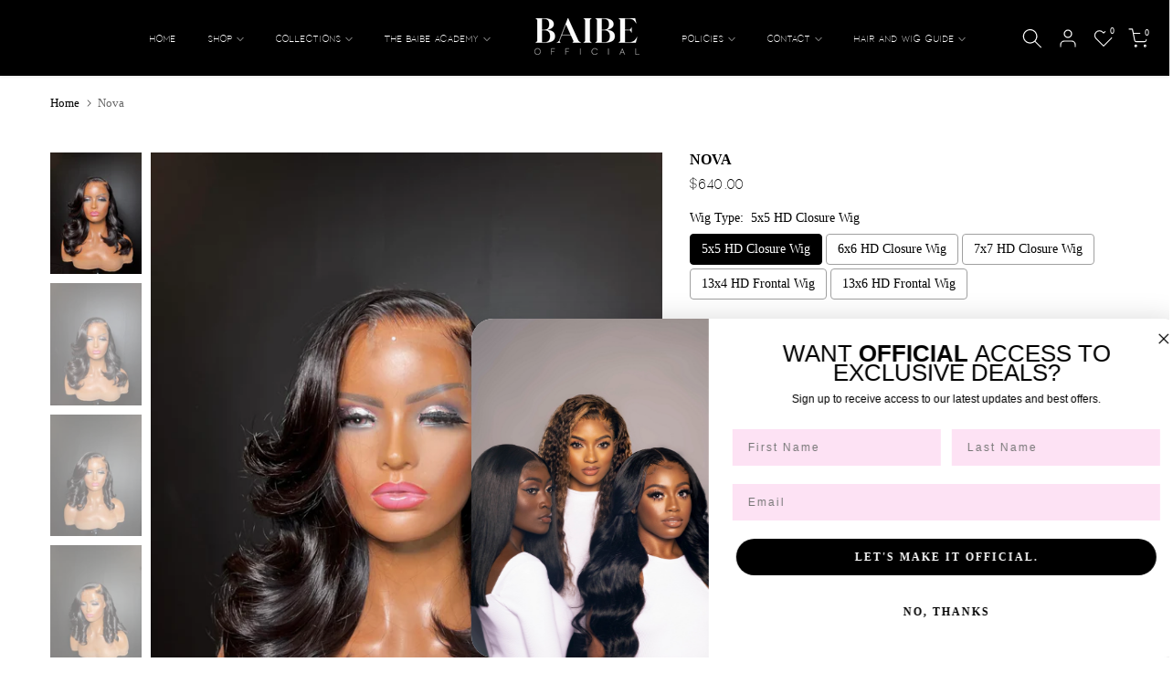

--- FILE ---
content_type: text/html; charset=UTF-8
request_url: https://setubridgeapps.com/coming-soon-product/app/src/public/get_timezone?shop=baili-nicole.myshopify.com&store_timezone=America%2FNew_York
body_size: -150
content:
{"dateTime":"2026\/01\/15 15:37:42","timezone":"America\/New_York"}

--- FILE ---
content_type: text/css
request_url: https://www.baibeofficial.com/cdn/shop/t/26/assets/ddm_calendar.css?v=60765512208757060581688309529
body_size: 3848
content:
:root{--main-selectdate-label-color:#000000;--main-slot-label-color:#ffffff;--main-commnetbox-color:#000000;--main-error-msg-color:#ff0000;--main-notes-text-color:#000000;--main-bg-color:#fff;--main-text-color:#000;--main-cl-bg-color:#fff;--main-cl-text-color:#393939;--main-cl-disabletext-color:#ccc;--main-cl-prepost-color:#393939;--main-selected-date-bg-color:#393939;--main-selected-date-text-color:#fff}\feff#ddmtest1232{color:#000}#dds_calendar,#time-slot-options{background-color:var(--main-bg-color);color:var(--main-text-color)}.flatpickr-calendar{background:transparent;opacity:0;display:none;text-align:center;visibility:hidden;padding:0;-webkit-animation:none;animation:none;direction:ltr;border:0;font-size:14px;line-height:24px;border-radius:5px;position:absolute;width:307.875px;-webkit-box-sizing:border-box;box-sizing:border-box;-ms-touch-action:manipulation;touch-action:manipulation;background:#fff;-webkit-box-shadow:1px 0 0 #e6e6e6,-1px 0 0 #e6e6e6,0 1px 0 #e6e6e6,0 -1px 0 #e6e6e6,0 3px 13px rgba(0,0,0,.08);box-shadow:1px 0 #e6e6e6,-1px 0 #e6e6e6,0 1px #e6e6e6,0 -1px #e6e6e6,0 3px 13px #00000014}.flatpickr-calendar.open,.flatpickr-calendar.inline{opacity:1;max-height:640px;visibility:visible}.flatpickr-calendar.open{display:inline-block;z-index:99999}.flatpickr-calendar.animate.open{-webkit-animation:fpFadeInDown .3s cubic-bezier(.23,1,.32,1);animation:fpFadeInDown .3s cubic-bezier(.23,1,.32,1)}.flatpickr-calendar.inline{display:block;position:relative;top:2px}.flatpickr-calendar.static{position:absolute;top:calc(100% + 2px)}.flatpickr-calendar.static.open{z-index:999;display:block}.flatpickr-calendar.multiMonth .flatpickr-days .dayContainer:nth-child(n+1) .flatpickr-day.inRange:nth-child(7n+7){-webkit-box-shadow:none!important;box-shadow:none!important}.flatpickr-calendar.multiMonth .flatpickr-days .dayContainer:nth-child(n+2) .flatpickr-day.inRange:nth-child(7n+1){-webkit-box-shadow:-2px 0 0 #e6e6e6,5px 0 0 #e6e6e6;box-shadow:-2px 0 #e6e6e6,5px 0 #e6e6e6}.flatpickr-calendar .hasWeeks .dayContainer,.flatpickr-calendar .hasTime .dayContainer{border-bottom:0;border-bottom-right-radius:0;border-bottom-left-radius:0}.flatpickr-calendar .hasWeeks .dayContainer{border-left:0}.flatpickr-calendar.showTimeInput.hasTime .flatpickr-time{height:40px;border-top:1px solid #e6e6e6}.flatpickr-calendar.noCalendar.hasTime .flatpickr-time{height:auto}.flatpickr-calendar:before,.flatpickr-calendar:after{position:absolute;display:block;pointer-events:none;border:solid transparent;content:"";height:0;width:0;left:22px}.flatpickr-calendar.rightMost:before,.flatpickr-calendar.rightMost:after{left:auto;right:22px}.flatpickr-calendar:before{border-width:5px;margin:0 -5px}.flatpickr-calendar:after{border-width:4px;margin:0 -4px}.flatpickr-calendar.arrowTop:before,.flatpickr-calendar.arrowTop:after{bottom:100%}.flatpickr-calendar.arrowTop:before{border-bottom-color:#e6e6e6}.flatpickr-calendar.arrowTop:after{border-bottom-color:#fff}.flatpickr-calendar.arrowBottom:before,.flatpickr-calendar.arrowBottom:after{top:100%}.flatpickr-calendar.arrowBottom:before{border-top-color:#e6e6e6}.flatpickr-calendar.arrowBottom:after{border-top-color:#fff}.flatpickr-calendar:focus{outline:0}.flatpickr-wrapper{position:relative;display:inline-block}.flatpickr-months{display:-webkit-box;display:-webkit-flex;display:-ms-flexbox;display:flex}.flatpickr-months .flatpickr-month{background:transparent;color:#000000e6;fill:#000000e6;height:34px;line-height:1;text-align:center;position:relative;-webkit-user-select:none;-moz-user-select:none;-ms-user-select:none;user-select:none;overflow:hidden;-webkit-box-flex:1;-webkit-flex:1;-ms-flex:1;flex:1}.flatpickr-months .flatpickr-prev-month,.flatpickr-months .flatpickr-next-month{text-decoration:none;cursor:pointer;position:absolute;top:0;height:34px;padding:10px;z-index:3;color:var(--main-cl-text-color);fill:var(--main-cl-text-color)}.flatpickr-months .flatpickr-prev-month.flatpickr-disabled,.flatpickr-months .flatpickr-next-month.flatpickr-disabled{display:none}.flatpickr-months .flatpickr-prev-month i,.flatpickr-months .flatpickr-next-month i{position:relative}.flatpickr-months .flatpickr-prev-month.flatpickr-prev-month,.flatpickr-months .flatpickr-next-month.flatpickr-prev-month{left:0}.flatpickr-months .flatpickr-prev-month.flatpickr-next-month,.flatpickr-months .flatpickr-next-month.flatpickr-next-month{right:0}.flatpickr-months .flatpickr-prev-month:hover,.flatpickr-months .flatpickr-next-month:hover{color:#959ea9}.flatpickr-months .flatpickr-prev-month:hover svg,.flatpickr-months .flatpickr-next-month:hover svg{fill:#f64747}.flatpickr-months .flatpickr-prev-month svg,.flatpickr-months .flatpickr-next-month svg{width:14px;height:14px}.flatpickr-months .flatpickr-prev-month svg path,.flatpickr-months .flatpickr-next-month svg path{-webkit-transition:fill .1s;transition:fill .1s;fill:inherit}.numInputWrapper{position:relative;height:auto}.numInputWrapper input,.numInputWrapper span{display:inline-block}.numInputWrapper input{width:100%}.numInputWrapper input::-ms-clear{display:none}.numInputWrapper input::-webkit-outer-spin-button,.numInputWrapper input::-webkit-inner-spin-button{margin:0;-webkit-appearance:none}.numInputWrapper span{position:absolute;right:0;width:14px;padding:0 4px 0 2px;height:50%;line-height:50%;opacity:0;cursor:pointer;border:1px solid rgba(57,57,57,.15);-webkit-box-sizing:border-box;box-sizing:border-box}.numInputWrapper span:hover{background:#0000001a}.numInputWrapper span:active{background:#0003}.numInputWrapper span:after{display:block;content:"";position:absolute}.numInputWrapper span.arrowUp{top:0;border-bottom:0}.numInputWrapper span.arrowUp:after{border-left:4px solid transparent;border-right:4px solid transparent;border-bottom:4px solid rgba(57,57,57,.6);top:26%}.numInputWrapper span.arrowDown{top:50%}.numInputWrapper span.arrowDown:after{border-left:4px solid transparent;border-right:4px solid transparent;border-top:4px solid rgba(57,57,57,.6);top:40%}.numInputWrapper span svg{width:inherit;height:auto}.numInputWrapper span svg path{fill:#00000080}.numInputWrapper:hover{background:#0000000d}.numInputWrapper:hover span{opacity:1}.flatpickr-current-month{font-size:135%;line-height:inherit;font-weight:300;color:inherit;position:absolute;width:75%;left:12.5%;padding:7.48px 0 0;line-height:1;height:34px;display:inline-block;text-align:center;-webkit-transform:translate3d(0,0,0);transform:translateZ(0)}.flatpickr-current-month span.cur-month{font-family:inherit;font-weight:700;color:inherit;display:inline-block;margin-left:.5ch;padding:0}.flatpickr-current-month span.cur-month:hover{background:#0000000d}.flatpickr-current-month .numInputWrapper{width:6ch;width:7ch\fffd;display:inline-block}.flatpickr-current-month .numInputWrapper span.arrowUp:after{border-bottom-color:#000000e6}.flatpickr-current-month .numInputWrapper span.arrowDown:after{border-top-color:#000000e6}.flatpickr-current-month input.cur-year{background:transparent;-webkit-box-sizing:border-box;box-sizing:border-box;color:var(--main-cl-text-color);cursor:text;padding:0 0 0 .5ch;margin:0;display:inline-block;font-size:inherit;font-family:inherit;font-weight:300;line-height:inherit;height:auto;border:0;border-radius:0;vertical-align:initial;-webkit-appearance:textfield;-moz-appearance:textfield;appearance:textfield}.flatpickr-current-month input.cur-year:focus{outline:0}.flatpickr-current-month input.cur-year[disabled],.flatpickr-current-month input.cur-year[disabled]:hover{font-size:100%;color:var(--main-cl-text-color);background:transparent;pointer-events:none}.flatpickr-current-month .flatpickr-monthDropdown-months{appearance:menulist;background:transparent;border:none;border-radius:0;box-sizing:border-box;color:var(--main-cl-text-color);cursor:pointer;font-size:inherit;font-family:inherit;font-weight:300;height:auto;line-height:inherit;margin:-1px 0 0;outline:none;padding:0 0 0 .5ch;position:relative;vertical-align:initial;-webkit-box-sizing:border-box;-webkit-appearance:menulist;-moz-appearance:menulist;width:auto}.flatpickr-current-month .flatpickr-monthDropdown-months:focus,.flatpickr-current-month .flatpickr-monthDropdown-months:active{outline:none}.flatpickr-current-month .flatpickr-monthDropdown-months:hover{background:#0000000d}.flatpickr-current-month .flatpickr-monthDropdown-months .flatpickr-monthDropdown-month{background-color:transparent;outline:none;padding:0}.flatpickr-weekdays{background:transparent;text-align:center;overflow:hidden;width:100%;display:-webkit-box;display:-webkit-flex;display:-ms-flexbox;display:flex;-webkit-box-align:center;-webkit-align-items:center;-ms-flex-align:center;align-items:center;height:28px}.flatpickr-weekdays .flatpickr-weekdaycontainer{display:-webkit-box;display:-webkit-flex;display:-ms-flexbox;display:flex;-webkit-box-flex:1;-webkit-flex:1;-ms-flex:1;flex:1}span.flatpickr-weekday{cursor:default;font-size:90%;background:transparent;color:var(--main-cl-text-color);line-height:1;margin:0;text-align:center;display:block;-webkit-box-flex:1;-webkit-flex:1;-ms-flex:1;flex:1;font-weight:bolder}.dayContainer,.flatpickr-weeks{padding:1px 0 0}.flatpickr-days{position:relative;overflow:hidden;display:-webkit-box;display:-webkit-flex;display:-ms-flexbox;display:flex;-webkit-box-align:start;-webkit-align-items:flex-start;-ms-flex-align:start;align-items:flex-start;width:307.875px}.flatpickr-days:focus{outline:0}.dayContainer{padding:0;outline:0;text-align:left;width:307.875px;min-width:307.875px;max-width:307.875px;-webkit-box-sizing:border-box;box-sizing:border-box;display:inline-block;display:-ms-flexbox;display:-webkit-box;display:-webkit-flex;display:flex;-webkit-flex-wrap:wrap;flex-wrap:wrap;-ms-flex-wrap:wrap;-ms-flex-pack:justify;-webkit-justify-content:space-around;justify-content:space-around;-webkit-transform:translate3d(0,0,0);transform:translateZ(0);opacity:1}.dayContainer+.dayContainer{-webkit-box-shadow:-1px 0 0 #e6e6e6;box-shadow:-1px 0 #e6e6e6}.flatpickr-day{background:none;border:1px solid transparent;border-radius:150px;-webkit-box-sizing:border-box;box-sizing:border-box;color:var(--main-cl-text-color);cursor:pointer;font-weight:400;width:14.2857143%;-webkit-flex-basis:14.2857143%;-ms-flex-preferred-size:14.2857143%;flex-basis:14.2857143%;max-width:39px;height:39px;line-height:39px;margin:0;display:inline-block;position:relative;-webkit-box-pack:center;-webkit-justify-content:center;-ms-flex-pack:center;justify-content:center;text-align:center}.flatpickr-day.inRange,.flatpickr-day.prevMonthDay.inRange,.flatpickr-day.nextMonthDay.inRange,.flatpickr-day.today.inRange,.flatpickr-day.prevMonthDay.today.inRange,.flatpickr-day.nextMonthDay.today.inRange,.flatpickr-day:hover,.flatpickr-day.prevMonthDay:hover,.flatpickr-day.nextMonthDay:hover,.flatpickr-day:focus,.flatpickr-day.prevMonthDay:focus,.flatpickr-day.nextMonthDay:focus{cursor:pointer;outline:0;background:#e6e6e6;border-color:#e6e6e6}.flatpickr-day.today{border-color:#959ea9}.flatpickr-day.today:hover,.flatpickr-day.today:focus{border-color:var(--main-bg-color);background:var(--main-bg-color);color:#fff}.flatpickr-day.selected,.flatpickr-day.startRange,.flatpickr-day.endRange,.flatpickr-day.selected.inRange,.flatpickr-day.startRange.inRange,.flatpickr-day.endRange.inRange,.flatpickr-day.selected:focus,.flatpickr-day.startRange:focus,.flatpickr-day.endRange:focus,.flatpickr-day.selected:hover,.flatpickr-day.startRange:hover,.flatpickr-day.endRange:hover,.flatpickr-day.selected.prevMonthDay,.flatpickr-day.startRange.prevMonthDay,.flatpickr-day.endRange.prevMonthDay,.flatpickr-day.selected.nextMonthDay,.flatpickr-day.startRange.nextMonthDay,.flatpickr-day.endRange.nextMonthDay{background:var(--main-selected-date-bg-color);-webkit-box-shadow:none;box-shadow:none;color:var(--main-selected-date-text-color);border-color:var(--main-selected-date-bg-color)}.flatpickr-day.selected.startRange,.flatpickr-day.startRange.startRange,.flatpickr-day.endRange.startRange{border-radius:50px 0 0 50px}.flatpickr-day.selected.endRange,.flatpickr-day.startRange.endRange,.flatpickr-day.endRange.endRange{border-radius:0 50px 50px 0}.flatpickr-day.selected.startRange+.endRange:not(:nth-child(7n+1)),.flatpickr-day.startRange.startRange+.endRange:not(:nth-child(7n+1)),.flatpickr-day.endRange.startRange+.endRange:not(:nth-child(7n+1)){-webkit-box-shadow:-10px 0 0 #569ff7;box-shadow:-10px 0 #569ff7}.flatpickr-day.selected.startRange.endRange,.flatpickr-day.startRange.startRange.endRange,.flatpickr-day.endRange.startRange.endRange{border-radius:50px}.flatpickr-day.inRange{border-radius:0;-webkit-box-shadow:-5px 0 0 #e6e6e6,5px 0 0 #e6e6e6;box-shadow:-5px 0 #e6e6e6,5px 0 #e6e6e6}.flatpickr-day.flatpickr-disabled,.flatpickr-day.flatpickr-disabled:hover,.flatpickr-day.prevMonthDay,.flatpickr-day.nextMonthDay,.flatpickr-day.notAllowed,.flatpickr-day.notAllowed.prevMonthDay,.flatpickr-day.notAllowed.nextMonthDay{color:var(--main-cl-prepost-color);background:transparent;border-color:transparent;cursor:default}.flatpickr-day.flatpickr-disabled,.flatpickr-day.flatpickr-disabled:hover{cursor:not-allowed;color:var(--main-cl-disabletext-color)}.flatpickr-day.week.selected{border-radius:0;-webkit-box-shadow:-5px 0 0 #569ff7,5px 0 0 #569ff7;box-shadow:-5px 0 #569ff7,5px 0 #569ff7}.flatpickr-day.hidden{visibility:hidden}.rangeMode .flatpickr-day{margin-top:1px}.flatpickr-weekwrapper{float:left}.flatpickr-weekwrapper .flatpickr-weeks{padding:0 12px;-webkit-box-shadow:1px 0 0 #e6e6e6;box-shadow:1px 0 #e6e6e6}.flatpickr-weekwrapper .flatpickr-weekday{float:none;width:100%;line-height:28px}.flatpickr-weekwrapper span.flatpickr-day,.flatpickr-weekwrapper span.flatpickr-day:hover{display:block;width:100%;max-width:none;color:#3939394d;background:transparent;cursor:default;border:none}.flatpickr-innerContainer{display:block;display:-webkit-box;display:-webkit-flex;display:-ms-flexbox;display:flex;-webkit-box-sizing:border-box;box-sizing:border-box;overflow:hidden}.flatpickr-rContainer{display:inline-block;padding:0;-webkit-box-sizing:border-box;box-sizing:border-box}.flatpickr-time{text-align:center;outline:0;display:block;height:0;line-height:40px;max-height:40px;-webkit-box-sizing:border-box;box-sizing:border-box;overflow:hidden;display:-webkit-box;display:-webkit-flex;display:-ms-flexbox;display:flex}.flatpickr-time:after{content:"";display:table;clear:both}.flatpickr-time .numInputWrapper{-webkit-box-flex:1;-webkit-flex:1;-ms-flex:1;flex:1;width:40%;height:40px;float:left}.flatpickr-time .numInputWrapper span.arrowUp:after{border-bottom-color:#393939}.flatpickr-time .numInputWrapper span.arrowDown:after{border-top-color:#393939}.flatpickr-time.hasSeconds .numInputWrapper{width:26%}.flatpickr-time.time24hr .numInputWrapper{width:49%}.flatpickr-time input{background:transparent;-webkit-box-shadow:none;box-shadow:none;border:0;border-radius:0;text-align:center;margin:0;padding:0;height:inherit;line-height:inherit;color:#393939;font-size:14px;position:relative;-webkit-box-sizing:border-box;box-sizing:border-box;-webkit-appearance:textfield;-moz-appearance:textfield;appearance:textfield}.flatpickr-time input.flatpickr-hour{font-weight:700}.flatpickr-time input.flatpickr-minute,.flatpickr-time input.flatpickr-second{font-weight:400}.flatpickr-time input:focus{outline:0;border:0}.flatpickr-time .flatpickr-time-separator,.flatpickr-time .flatpickr-am-pm{height:inherit;float:left;line-height:inherit;color:#393939;font-weight:700;width:2%;-webkit-user-select:none;-moz-user-select:none;-ms-user-select:none;user-select:none;-webkit-align-self:center;-ms-flex-item-align:center;align-self:center}.flatpickr-time .flatpickr-am-pm{outline:0;width:18%;cursor:pointer;text-align:center;font-weight:400}.flatpickr-time input:hover,.flatpickr-time .flatpickr-am-pm:hover,.flatpickr-time input:focus,.flatpickr-time .flatpickr-am-pm:focus{background:#eee}.flatpickr-input[readonly]{cursor:pointer}@-webkit-keyframes fpFadeInDown{0%{opacity:0;-webkit-transform:translate3d(0,-20px,0);transform:translate3d(0,-20px,0)}to{opacity:1;-webkit-transform:translate3d(0,0,0);transform:translateZ(0)}}@keyframes fpFadeInDown{0%{opacity:0;-webkit-transform:translate3d(0,-20px,0);transform:translate3d(0,-20px,0)}to{opacity:1;-webkit-transform:translate3d(0,0,0);transform:translateZ(0)}}.flatpickr-calendar,#time-slot-options option{background-color:var(--main-cl-bg-color);color:var(--main-cl-text-color)}#dds_calendar::placeholder{color:var(--main-text-color)}select#time-slot-options.dds-time{width:100%;margin:0}.dds-calendar-notes,input#dds_calendar{width:100%}@media (max-width: 767px){.dds-time-wrapper{margin:10px 0 0}}.flatpickr-monthDropdown-months{-webkit-appearance:none!important;-moz-appearance:none!important;appearance:none!important;background-position:right center!important;background-image:url(//cdn.shopify.com/s/files/1/0265/2949/7134/t/1/assets/ico-select.svg?v=2900367270910467858)!important;background-repeat:no-repeat!important;background-position:right 10px center!important;line-height:1.2!important;text-indent:.01px!important;-o-text-overflow:""!important;text-overflow:""!important;cursor:pointer!important;margin-right:10px!important;padding-right:20px!important}.dds-calendar-notes,#dds_calendar,#time-slot-options{border:1px solid #ccc}.ddm_product_page{display:flex;flex-wrap:wrap;width:100%}.lable_dds-date-wrapper,.lable_dds-time-wrapper,.dds-comment-box{color:var(--main-selectdate-label-color)}.dds-notes{color:var(--main-notes-text-color)}.error_msg{color:var(--main-error-msg-color)!important}.ddm_tooltip__icon{padding-top:2px;margin-left:10px;cursor:pointer;width:15px;display:block;height:15px}.mw-ncd-tooltip__content{max-width:200px;background:#fff;padding:5px 10px;border-radius:3px;font-size:12px;text-align:left;box-shadow:0 0 0 1px #062c521a,0 2px 16px #212b3614;pointer-events:none;visibility:hidden;z-index:1}.ddm_tooltip__icon .ddm_tooltip__content{position:absolute;display:block;min-width:152px;background:#3a3a3a;color:#fff;padding:10px;border-radius:4px;font-size:12px;line-height:16px;top:auto;left:50%;transform:translate(-50%,-17px);bottom:5px;opacity:0;visibility:hidden;transition:all .3s ease;text-align:left}.ddm_tooltip__icon{position:relative}.ddm_tooltip__icon .ddm_tooltip__content:after{content:"";background:#3a3a3a;height:10px;width:10px;position:absolute;bottom:-8px;-webkit-transform:rotate(45deg) translateX(-50%);-ms-transform:rotate(45deg) translateX(-50%);transform:rotate(45deg) translate(-50%);left:50%}.ddm_tooltip__icon:hover .ddm_tooltip__content{opacity:1;visibility:visible}.ddm_cart_nocontact_delivery.ondisplay section{margin:0}.ddm_cart_nocontact_delivery{width:100%;text-align:right;display:block!important}.ddm_cart_nocontact_delivery label{display:inline-block;font-weight:700;font-size:16px;margin:0 10px 0 16px}.ddm_cart_nocontact_delivery .ddm_tooltip__icon{display:inline-block;margin:0;vertical-align:text-top}.ddm_cart_nocontact_delivery .slideThree label{margin:0}#slideThree{width:15px;height:15px;margin-bottom:4px;vertical-align:middle;display:inline-block}.flatpickr-current-month{line-height:27px}.flatpickr-current-month .flatpickr-monthDropdown-months,.flatpickr-current-month input.cur-year{font-size:17px}.slot_active{margin-right:22px;text-align:left}.ddm-slot-data{height:0px;visibility:hidden;width:0px}.product-comment-box textarea{width:100%}.ddm_select_box{padding:10px 0;width:100%}.ddm_select_box label,.ddm_cart_nocontact_delivery{display:block;text-align:left}.dds-comment-box{display:block}.cart_datepicker{width:100%;display:flex;flex-wrap:wrap;justify-content:flex-end}.dds-comment-box{width:100%;padding:5px 0;text-align:left}.appjetty-ddm-cart-box{max-width:500px;margin-left:auto}label.lable_dds-date-wrapper.label-right{text-align:left}.ddm_product_page .dds-comment-box{text-align:left!important}@media (min-width: 768px){.ddm_product_page{width:100%}.ddm_select_box{width:50%;padding:5px}.dds-comment-box{padding:5px}.appjetty-ddm-cart-box .dds-comment-box,.ddm_cart_nocontact_delivery{text-align:right!important}label.lable_dds-date-wrapper.label-right{text-align:right}}.appjetty-cal-full-width.flatpickr-calendar.open{width:min-content;padding:0 10px 5px}.appjetty-cal-full-width span.flatpickr-weekday{padding:0 3px}.appjetty-cal-full-width .flatpickr-days{width:100%!important}.appjetty-cal-full-width .dayContainer{width:100%!important;min-width:100%!important;max-width:100%!important}.appjetty-cal-full-width .flatpickr-day{max-width:initial!important}.ddm_select_box.date-picker-wrap input{padding:10px 15px}.aj-tab-panel{display:none}.aj-tab-panel.active{display:block}.tab-menu-wrapper ul{padding:0;display:flex;margin:0 -10px;justify-content:flex-end}.tab-menu-wrapper ul li{list-style-type:none;padding:0 10px;width:33.33%;transition:.3s ease}.tab-menu-wrapper ul li label{text-decoration:none;box-shadow:0 0 6px #0000004d;display:block;height:100%;border-radius:10px;text-align:center;padding:20px 5px;color:#000;border:0;cursor:pointer}.tab-menu-wrapper .input-radio-box:checked+.delivery-lable{border:0;box-shadow:-3px 6px 12px #5e5d5d}.tab-menu-wrapper svg{max-width:100%;width:35px;height:35px}.tab-menu-wrapper .input-radio-box:checked~label,.tab-menu-wrapper .input-radio-box:hover~label{background-color:#000}.tab-menu-wrapper .input-radio-box:checked~label span,.tab-menu-wrapper .input-radio-box:hover~label span{color:#fff}.tab-menu-wrapper .input-radio-box:checked~label svg,.tab-menu-wrapper .input-radio-box:hover~label svg{fill:#fff}.ddm_select_box.slot-listing .slot-time-list.ddm-slot{padding:9px 15px}.tab-menu-wrapper .ddm-tab-title{display:block;line-height:initial;font-size:14px}.oddm-tabs-wrapper .ddm-pickup-title{font-size:15px;font-weight:600}.ddm-store-pickup-select{box-shadow:0 0 6px #0003;max-height:220px;overflow:auto}.ddm-store-pickup-select label{font-weight:600}.ddm-store-pickup-select .ddm-address{display:block;line-height:initial}.ddm-store-pickup-select .ddm-select-item{display:flex;align-items:baseline;padding:10px;border-bottom:1px solid #eee}.ddm-store-pickup-select .ddm-select-item:last-child{border:0}.ddm-store-pickup-select input{margin:0 10px 0 0}.tab-menu-wrapper .input-radio-box{opacity:0;visibility:hidden;width:0;height:0;display:none}.text-center{text-align:center}.ddm-search-wrapper{display:flex;position:relative;margin:0 0 10px}.ddm-search-wrapper input{width:100%;padding:10px 50px 10px 10px;border:1px solid #bbb;border-radius:5px}.ddm-search-wrapper .ddm-search-icon{position:absolute;right:0;top:0;bottom:0;margin:auto;background:#000;display:flex;align-items:center;padding:10px;border-top-right-radius:5px;border-bottom-right-radius:5px}.ddm-search-wrapper .search-icon{width:20px}@media (max-width: 767px){.tab-menu-wrapper ul li a{padding:10px 5px}}.delivery-container{padding-top:25px}.selected-type label{border:1px solid #000}.ddm_select_box #dds_calendar{padding:9px 15px}.ddm-loader{padding-bottom:10px!important;display:none}.ddm-loader .skeleton-box{display:inline-block;height:1em;position:relative;overflow:hidden;background-color:#dddbdd;width:100%!important}.ddm-loader .skeleton-box:after{position:absolute;top:0;right:0;bottom:0;left:0;transform:translate(-100%);background-image:linear-gradient(90deg,#fff0 0,#fff3 20%,#ffffff80 60%,#fff0);animation:shimmer 2s infinite;content:""}.ddm-loader .o-vertical-spacing{padding:0}@keyframes shimmer{to{transform:translate(100%)}}.ddm-loader .o-media{display:flex}.ddm-loader .o-media__body{flex-grow:1}.ddm-loader .o-vertical-spacing>*+*{margin-top:.75em}.ddm-loader .o-vertical-spacing--l>*+*{margin-top:2em}*{box-sizing:border-box}.ddm_select_box #dds_calendar{padding:9px 15px;min-height:37px}.dds-comment-box{width:100%;padding:5px 0!important}.dds-comment-box,.ddm_select_box{padding:5px!important}.ddm_select_box.date-picker-wrap{padding-right:10px!important}.cart_datepicker .ddm_select_box .lable_dds-date-wrapper{margin:0}.cart_datepicker .ddm_select_box label{display:block;font-size:15px}.appjetty-ddm-cart-box .dds-comment-box label{font-size:15px}.ddm_select_box #dds_calendar{padding:9px 5px;min-height:37px}.ddm_select_box.slot-listing .slot-time-list.ddm-slot{padding:9px 5px}.oddm-tabs-wrapper .tab-menu-wrapper.tab_3 ul li{width:auto;max-width:33.33%;flex:0 0 33.33%}.oddm-tabs-wrapper .tab-menu-wrapper.tab_2 ul li,.oddm-tabs-wrapper .tab-menu-wrapper.tab_1 ul li{width:auto;max-width:50%;flex:0 0 50%}
/*# sourceMappingURL=/cdn/shop/t/26/assets/ddm_calendar.css.map?v=60765512208757060581688309529 */


--- FILE ---
content_type: text/javascript
request_url: https://www.baibeofficial.com/cdn/shop/t/26/assets/ddm_calendar.js?v=156198137773588442781688309532
body_size: 24053
content:
var app_plan="1",appjetty_ddm_url="https://oddm.appjetty.com/",status="1",shop_domain="baili-nicole.myshopify.com",required_date_section="1",time_interval_status="1",preselected_date_status="0",ddm_display_at="cart",prod_config_status="all_prod",date_format="d-m-Y",error_msg="Pick a delivery date",checkout_btn_selector="checkout",addtocart_btn_selector="add",ncd_status="0",timezone="America/New_York",ncd_product_page_status="1",error_msg_color="#ff0000",process_on_nonworking_days="0",sunday_order_limit="",monday_order_limit="",tuesday_order_limit="",wednesday_order_limit="",thursday_order_limit="",friday_order_limit="",saturday_order_limit="",sunday_limit_checkbox_status="0",monday_limit_checkbox_status="0",tuesday_limit_checkbox_status="0",wednesday_limit_checkbox_status="0",thursday_limit_checkbox_status="0",friday_limit_checkbox_status="0",saturday_limit_checkbox_status="0",shipping_rate_status="1",shipping_configuration_status="1",shipping_bg_color="#000000",shipping_icon_color="#ffffff",shipping_hover_bg_color="#ffffff",shipping_hover_icon_color="#000000",store_pickup_status="0",oddm_google_api_key="",current_lat="",current_lng="",pickup_bg_color="#000000",pickup_icon_color="#ffffff",pickup_hover_bg_color="#ffffff",pickup_hover_icon_color="#000000",local_delivery_status="0",local_delivery_bg_color="#000000",local_delivery_icon_color="#ffffff",local_delivery_hover_bg_color="#ffffff",local_delivery_hover_icon_color="#000000",calendar_inline="",calendar_position="",slot_before_actual_time_status="0",hide_slot_before_actual_time="0",is_store_using_shipping_rate="0",addDayName="0";if(pickup_html='<div><div class="aj-tab-panel active" id="store-pickup"><h5 class="ddm-pickup-title text-center">Currently no location available for pickup.</h5></div><div class="ddm-store-pickup-select" id="store_pickup_sec"></div><input type="hidden" value="" id="location_id" name="attributes[Location Id]"><input type="hidden" value="" id="location_name" name="attributes[Location Name]"><input type="hidden" value="" id="location_address" name="attributes[Location Address]"></div>',local_delivery_html='<div class="aj-tab-panel active" id="local_delivery_sec"><h5 class="ddm-pickup-title text-center">Enter a pincode and check you are eligible for local delivery</h5><div class="ddm-search-wrapper"><input type="text" placeholder="Enter Pincode" maxlength="10" id="ddm_zipcode"><div class="ddm-search-icon oddm-zipcode-search-icon ddm-config" data-delivery="local_delivery"> <svg xmlns="http://www.w3.org/2000/svg" class="search-icon" xmlns:xlink="http://www.w3.org/1999/xlink" enable-background="new 0 0 32 32" id="Editable-line" version="1.1" viewBox="0 0 32 32" xml:space="preserve"><circle cx="14" cy="14" fill="none" id="XMLID_42_" r="9" stroke="#ffffff" stroke-linecap="round" stroke-linejoin="round" stroke-miterlimit="10" stroke-width="2"/><line fill="none" id="XMLID_44_" stroke="#ffffff" stroke-linecap="round" stroke-linejoin="round" stroke-miterlimit="10" stroke-width="2" x1="27" x2="20.366" y1="27" y2="20.366"/></svg></div></div><label class="ddm_local_del_error error_msg" style="display:none;"></label></div>',pickup_note="<label></lable>",local_delivery_note="<label></lable>",shipping_note="<label></lable>",local_del_error_msg="Delivery to this product is not available in your area!",dds_calendar='<div class="appjetty-ddm-cart-box"><div class="oddm-tabs-wrapper"><div class="tab-menu-wrapper"><ul><li class="oddm_delivery_method"none id="shipping_tab" data-delivery-type="shipping" data-display="none" style="display:none;"><input type="radio" id="shipping_icon_1" class="input-radio-box delivery-type" name="shipping_icon" value="shipping"><label for="shipping_icon_1" class="aj-input-label-check delivery-type delivery-lable" style="background-color:#000000;"><svg id="icon_1" data-name="icon 1" xmlns="http://www.w3.org/2000/svg" viewBox="0 0 42 24.78"><g id="a"/><g id="b"><g id="c"><g><path d="M30.72,14.45h0l7.02-.05c.27,0,.49-.22,.49-.5,0-1.78-.69-3.45-1.95-4.71s-2.93-1.95-4.71-1.95h-.85c-.27,0-.5,.22-.5,.5v6.22c0,.13,.05,.26,.15,.35,.1,.09,.22,.14,.35,.14Zm.5-6.22h.36c1.52,0,2.94,.59,4.01,1.66,.95,.95,1.53,2.19,1.64,3.52l-6.01,.05v-5.22Z"/><path d="M40.48,19.28h-.01v-5.38c0-2.38-.93-4.61-2.61-6.29s-3.92-2.61-6.29-2.61h-2.59V.5c0-.27-.22-.5-.5-.5H6.08c-.27,0-.5,.22-.5,.5V3.49H.5c-.27,0-.5,.22-.5,.5s.22,.5,.5,.5H10.08c.27,0,.5-.22,.5-.5s-.22-.5-.5-.5h-3.5V.99H27.99V19.28h-10.87c-.6-1.45-2.03-2.47-3.69-2.47s-3.09,1.02-3.69,2.47h-3.16v-4.41h3.17c.27,0,.5-.22,.5-.5s-.22-.5-.5-.5H2.23c-.27,0-.5,.22-.5,.5s.22,.5,.5,.5h3.36v4.41h-.01c-.41,0-.79,.16-1.07,.44s-.44,.67-.44,1.07c0,.83,.68,1.52,1.52,1.52h4.16c.6,1.45,2.03,2.47,3.69,2.47s3.09-1.02,3.69-2.47h13.42c.6,1.45,2.03,2.47,3.69,2.47s3.09-1.02,3.69-2.47h2.57c.41,0,.79-.16,1.07-.44s.44-.67,.44-1.07c0-.84-.68-1.52-1.52-1.52ZM28.98,5.99h2.59c4.36,0,7.91,3.55,7.91,7.91v5.38h-1.56c-.6-1.45-2.03-2.47-3.69-2.47s-3.09,1.02-3.69,2.47h-1.56V5.99ZM5.57,21.32c-.29,0-.52-.23-.52-.52,0-.14,.06-.27,.15-.37s.23-.15,.37-.15h3.9c-.02,.17-.03,.35-.03,.52s.01,.35,.03,.52h-3.9Zm7.85,2.47c-1.65,0-3-1.34-3-3s1.34-3,3-3,3,1.34,3,3-1.34,3-3,3Zm3.95-2.47c.02-.17,.03-.35,.03-.52s-.01-.35-.03-.52h12.89c-.02,.17-.03,.35-.03,.52s.01,.35,.03,.52h-12.89Zm16.85,2.47c-1.65,0-3-1.34-3-3s1.34-3,3-3,3,1.34,3,3-1.34,3-3,3Zm6.62-2.63c-.1,.1-.23,.15-.37,.15h-2.3c.02-.17,.03-.35,.03-.52s-.01-.35-.03-.52h2.3c.29,0,.52,.23,.52,.52,0,.14-.06,.27-.16,.37Z"/><path d="M13.43,19.16c-.91,0-1.64,.74-1.64,1.64s.74,1.64,1.64,1.64,1.64-.74,1.64-1.64-.74-1.64-1.64-1.64Zm0,2.29c-.36,0-.65-.29-.65-.65s.29-.65,.65-.65,.65,.29,.65,.65-.29,.65-.65,.65Z"/><path d="M34.23,19.16c-.91,0-1.64,.74-1.64,1.64s.74,1.64,1.64,1.64,1.64-.74,1.64-1.64-.74-1.64-1.64-1.64Zm0,2.29c-.36,0-.65-.29-.65-.65s.29-.65,.65-.65,.65,.29,.65,.65-.29,.65-.65,.65Z"/><path d="M15.14,4.48c.27,0,.5-.22,.5-.5s-.22-.5-.5-.5h-2.84c-.27,0-.5,.22-.5,.5s.22,.5,.5,.5h2.84Z"/><path d="M5.8,6.95H2.45c-.27,0-.5,.22-.5,.5s.22,.5,.5,.5h3.35c.27,0,.5-.22,.5-.5s-.22-.5-.5-.5Z"/><path d="M7.52,7.45c0,.27,.22,.5,.5,.5h9.08c.27,0,.5-.22,.5-.5s-.22-.5-.5-.5H8.02c-.28,0-.5,.22-.5,.5Z"/><path d="M3.52,10.91c0-.27-.22-.5-.5-.5H.5C.22,10.42,0,10.64,0,10.91s.22,.5,.5,.5H3.02c.27,0,.5-.22,.5-.5Z"/><path d="M4.74,10.91c0,.27,.22,.5,.5,.5H15.14c.27,0,.5-.22,.5-.5s-.22-.5-.5-.5H5.23c-.27,0-.5,.22-.5,.5Z"/><path d="M11.96,13.88c-.27,0-.5,.22-.5,.5s.22,.5,.5,.5h4.91c.27,0,.5-.22,.5-.5s-.22-.5-.5-.5h-4.91Z"/></g></g></g></svg><span class="ddm-tab-title" id="shipping_text" style="color:#ffffff;word-break: break-all;">Shipping</span></a></li></ul></div><div class="aj-tabs-content delivery-container"></div></div><div class="cart-container"><div class="cart_datepicker"><div class="ddm_select_box date-picker-wrap"><label class="lable_dds-date-wrapper label-right"><span class="dds-label-text">Select date</span></label><input type="text" id="dds_calendar" placeholder="Please select date" name="attributes[Delivery Date]"></div><div class="ddm_select_box slot-listing" style="display:none"><label class="lable_dds-time-wrapper ddm-slot-data ddm-slot"><span class="dds-label-text">Select time</span></label><span class="dds-time-wrapper ddm-slot-data ddm-slot"><select class="slot-time-list dds-time ddm-slot-data ddm-slot" id ="time-slot-options" name="attributes[Delivery Time]"></select></span></div></div><div class="dds-comment-box"><label>Add Your Comment</label><textarea rows="4" cols="45" name="attributes[Additional Comments]" id="dds_calendar_notes" class="dds-calendar-notes" ></textarea></div><div class="dds-notes"><label></lable></div></div><div class="ddm-loader"><ul class="o-vertical-spacing"><li class="blog-post o-media"><div class="o-media__body"><div class="o-vertical-spacing"><p><span class="skeleton-box"></span><span class="skeleton-box"></span><span class="skeleton-box"></span><span class="skeleton-box"></span></p></div></div></li></ul></div>',closedDays=[],days_text=["Sun","Mon","Tue","Wed","Thu","Fri","Sat"],month_text=["January"," February"," March"," April"," May"," June"," July"," August"," September"," October"," November"," December"],sunday_slot="",monday_slot="",tuesday_slot="",wednesday_slot="",thursday_slot="",friday_slot="",saturday_slot="",active_preparation_time="0",set_preparation_time="0",hour_wise_time="",slot_limt_value=["","","","","","",""],time_format="12",hide_time_slot_based_on="start_time",processing_period="0",first_day_of_calendar="0",max_delivery_period="0",day_wise_processing_period="0",weekly_process_time=[0,0,0,0,0,0,0],prod_tooltip_content='<div style="display: flex;"><label>No-contact delivery available</label></div>',blacklist_date_array=[""],blackout_days_array=[""],cart_tooltip_content='<div class="ondisplay ddm_cart_nocontact_delivery" style="padding: 15px 0px 10px 0px;"><input type="checkbox" value="Yes" id="slideThree" name="attributes[No-contact Delivery]" /><label>No-contact delivery</label></div>',active_preparation_time="0",set_preparation_time="0",hour_wise_time="",console.log("oddm app call...",status),typeof oddm_existance<"u"&&app_plan!=1){function addGoogleMapJs(){var headTag=document.getElementsByTagName("head")[0],oddmJqTag1=document.createElement("script");oddmJqTag1.type="text/javascript",oddmJqTag1.src="https://maps.googleapis.com/maps/api/js?key="+oddm_google_api_key+"&callback=initMap&v=weekly",headTag.appendChild(oddmJqTag1);var oddmJqTag2=document.createElement("script");oddmJqTag2.type="text/javascript",oddmJqTag2.src="https://polyfill.io/v3/polyfill.min.js?features=default",headTag.appendChild(oddmJqTag2)}(function(e2,t){typeof exports=="object"&&typeof module<"u"?module.exports=t():typeof define=="function"&&define.amd?define(t):(e2=typeof globalThis<"u"?globalThis:e2||self).flatpickr=t()})(this,function(){"use strict";var e2=function(){return(e2=Object.assign||function(e3){for(var t2,n2=1,a2=arguments.length;n2<a2;n2++)for(var i3 in t2=arguments[n2])Object.prototype.hasOwnProperty.call(t2,i3)&&(e3[i3]=t2[i3]);return e3}).apply(this,arguments)};function t(){for(var e3=0,t2=0,n2=arguments.length;t2<n2;t2++)e3+=arguments[t2].length;var a2=Array(e3),i3=0;for(t2=0;t2<n2;t2++)for(var o2=arguments[t2],r2=0,l2=o2.length;r2<l2;r2++,i3++)a2[i3]=o2[r2];return a2}var n=["onChange","onClose","onDayCreate","onDestroy","onKeyDown","onMonthChange","onOpen","onParseConfig","onReady","onValueUpdate","onYearChange","onPreCalendarPosition"],a={_disable:[],allowInput:!1,allowInvalidPreload:!1,altFormat:"F j, Y",altInput:!1,altInputClass:"form-control input",animate:typeof window=="object"&&window.navigator.userAgent.indexOf("MSIE")===-1,ariaDateFormat:"F j, Y",autoFillDefaultTime:!0,clickOpens:!0,closeOnSelect:!0,conjunction:", ",dateFormat:"Y-m-d",defaultHour:12,defaultMinute:0,defaultSeconds:0,disable:[],disableMobile:!1,enableSeconds:!1,enableTime:!1,errorHandler:function(e3){return typeof console<"u"&&console.warn(e3)},getWeek:function(e3){var t2=new Date(e3.getTime());t2.setHours(0,0,0,0),t2.setDate(t2.getDate()+3-(t2.getDay()+6)%7);var n2=new Date(t2.getFullYear(),0,4);return 1+Math.round(((t2.getTime()-n2.getTime())/864e5-3+(n2.getDay()+6)%7)/7)},hourIncrement:1,ignoredFocusElements:[],inline:!1,locale:"default",minuteIncrement:5,mode:"single",monthSelectorType:"dropdown",nextArrow:"<svg version='1.1' xmlns='http://www.w3.org/2000/svg' xmlns:xlink='http://www.w3.org/1999/xlink' viewBox='0 0 17 17'><g></g><path d='M13.207 8.472l-7.854 7.854-0.707-0.707 7.146-7.146-7.146-7.148 0.707-0.707 7.854 7.854z' /></svg>",noCalendar:!1,now:new Date,onChange:[],onClose:[],onDayCreate:[],onDestroy:[],onKeyDown:[],onMonthChange:[],onOpen:[],onParseConfig:[],onReady:[],onValueUpdate:[],onYearChange:[],onPreCalendarPosition:[],plugins:[],position:"auto",positionElement:void 0,prevArrow:"<svg version='1.1' xmlns='http://www.w3.org/2000/svg' xmlns:xlink='http://www.w3.org/1999/xlink' viewBox='0 0 17 17'><g></g><path d='M5.207 8.471l7.146 7.147-0.707 0.707-7.853-7.854 7.854-7.853 0.707 0.707-7.147 7.146z' /></svg>",shorthandCurrentMonth:!1,showMonths:1,static:!1,time_24hr:!1,weekNumbers:!1,wrap:!1},i2={weekdays:{shorthand:["Sun","Mon","Tue","Wed","Thu","Fri","Sat"],longhand:["Sunday","Monday","Tuesday","Wednesday","Thursday","Friday","Saturday"]},months:{shorthand:["Jan","Feb","Mar","Apr","May","Jun","Jul","Aug","Sep","Oct","Nov","Dec"],longhand:["January","February","March","April","May","June","July","August","September","October","November","December"]},daysInMonth:[31,28,31,30,31,30,31,31,30,31,30,31],firstDayOfWeek:0,ordinal:function(e3){var t2=e3%100;if(t2>3&&t2<21)return"th";switch(t2%10){case 1:return"st";case 2:return"nd";case 3:return"rd";default:return"th"}},rangeSeparator:" to ",weekAbbreviation:"Wk",scrollTitle:"Scroll to increment",toggleTitle:"Click to toggle",amPM:["AM","PM"],yearAriaLabel:"Year",monthAriaLabel:"Month",hourAriaLabel:"Hour",minuteAriaLabel:"Minute",time_24hr:!1},o=function(e3,t2){return t2===void 0&&(t2=2),("000"+e3).slice(-1*t2)},r=function(e3){return e3===!0?1:0};function l(e3,t2){var n2;return function(){var a2=this;clearTimeout(n2),n2=setTimeout(function(){return e3.apply(a2,arguments)},t2)}}var c=function(e3){return e3 instanceof Array?e3:[e3]};function d(e3,t2,n2){if(n2===!0)return e3.classList.add(t2);e3.classList.remove(t2)}function s(e3,t2,n2){var a2=window.document.createElement(e3);return t2=t2||"",n2=n2||"",a2.className=t2,n2!==void 0&&(a2.textContent=n2),a2}function u(e3){for(;e3.firstChild;)e3.removeChild(e3.firstChild)}function f(e3,t2){return t2(e3)?e3:e3.parentNode?f(e3.parentNode,t2):void 0}function m(e3,t2){var n2=s("div","numInputWrapper"),a2=s("input","numInput "+e3),i3=s("span","arrowUp"),o2=s("span","arrowDown");if(navigator.userAgent.indexOf("MSIE 9.0")===-1?a2.type="number":(a2.type="text",a2.pattern="\\d*"),t2!==void 0)for(var r2 in t2)a2.setAttribute(r2,t2[r2]);return n2.appendChild(a2),n2.appendChild(i3),n2.appendChild(o2),n2}function g(e3){try{return typeof e3.composedPath=="function"?e3.composedPath()[0]:e3.target}catch{return e3.target}}var p=function(){},h=function(e3,t2,n2){return n2.months[t2?"shorthand":"longhand"][e3]},v={D:p,F:function(e3,t2,n2){e3.setMonth(n2.months.longhand.indexOf(t2))},G:function(e3,t2){e3.setHours(parseFloat(t2))},H:function(e3,t2){e3.setHours(parseFloat(t2))},J:function(e3,t2){e3.setDate(parseFloat(t2))},K:function(e3,t2,n2){e3.setHours(e3.getHours()%12+12*r(new RegExp(n2.amPM[1],"i").test(t2)))},M:function(e3,t2,n2){e3.setMonth(n2.months.shorthand.indexOf(t2))},S:function(e3,t2){e3.setSeconds(parseFloat(t2))},U:function(e3,t2){return new Date(1e3*parseFloat(t2))},W:function(e3,t2,n2){var a2=parseInt(t2),i3=new Date(e3.getFullYear(),0,2+7*(a2-1),0,0,0,0);return i3.setDate(i3.getDate()-i3.getDay()+n2.firstDayOfWeek),i3},Y:function(e3,t2){e3.setFullYear(parseFloat(t2))},Z:function(e3,t2){return new Date(t2)},d:function(e3,t2){e3.setDate(parseFloat(t2))},h:function(e3,t2){e3.setHours(parseFloat(t2))},i:function(e3,t2){e3.setMinutes(parseFloat(t2))},j:function(e3,t2){e3.setDate(parseFloat(t2))},l:p,m:function(e3,t2){e3.setMonth(parseFloat(t2)-1)},n:function(e3,t2){e3.setMonth(parseFloat(t2)-1)},s:function(e3,t2){e3.setSeconds(parseFloat(t2))},u:function(e3,t2){return new Date(parseFloat(t2))},w:p,y:function(e3,t2){e3.setFullYear(2e3+parseFloat(t2))}},D={D:"(\\w+)",F:"(\\w+)",G:"(\\d\\d|\\d)",H:"(\\d\\d|\\d)",J:"(\\d\\d|\\d)\\w+",K:"",M:"(\\w+)",S:"(\\d\\d|\\d)",U:"(.+)",W:"(\\d\\d|\\d)",Y:"(\\d{4})",Z:"(.+)",d:"(\\d\\d|\\d)",h:"(\\d\\d|\\d)",i:"(\\d\\d|\\d)",j:"(\\d\\d|\\d)",l:"(\\w+)",m:"(\\d\\d|\\d)",n:"(\\d\\d|\\d)",s:"(\\d\\d|\\d)",u:"(.+)",w:"(\\d\\d|\\d)",y:"(\\d{2})"},w={Z:function(e3){return e3.toISOString()},D:function(e3,t2,n2){return t2.weekdays.shorthand[w.w(e3,t2,n2)]},F:function(e3,t2,n2){return h(w.n(e3,t2,n2)-1,!1,t2)},G:function(e3,t2,n2){return o(w.h(e3,t2,n2))},H:function(e3){return o(e3.getHours())},J:function(e3,t2){return t2.ordinal!==void 0?e3.getDate()+t2.ordinal(e3.getDate()):e3.getDate()},K:function(e3,t2){return t2.amPM[r(e3.getHours()>11)]},M:function(e3,t2){return h(e3.getMonth(),!0,t2)},S:function(e3){return o(e3.getSeconds())},U:function(e3){return e3.getTime()/1e3},W:function(e3,t2,n2){return n2.getWeek(e3)},Y:function(e3){return o(e3.getFullYear(),4)},d:function(e3){return o(e3.getDate())},h:function(e3){return e3.getHours()%12?e3.getHours()%12:12},i:function(e3){return o(e3.getMinutes())},j:function(e3){return e3.getDate()},l:function(e3,t2){return t2.weekdays.longhand[e3.getDay()]},m:function(e3){return o(e3.getMonth()+1)},n:function(e3){return e3.getMonth()+1},s:function(e3){return e3.getSeconds()},u:function(e3){return e3.getTime()},w:function(e3){return e3.getDay()},y:function(e3){return String(e3.getFullYear()).substring(2)}},b=function(e3){var t2=e3.config,n2=t2===void 0?a:t2,o2=e3.l10n,r2=o2===void 0?i2:o2,l2=e3.isMobile,c2=l2!==void 0&&l2;return function(e4,t3,a2){var i3=a2||r2;return n2.formatDate===void 0||c2?t3.split("").map(function(t4,a3,o3){return w[t4]&&o3[a3-1]!=="\\"?w[t4](e4,i3,n2):t4!=="\\"?t4:""}).join(""):n2.formatDate(e4,t3,i3)}},C=function(e3){var t2=e3.config,n2=t2===void 0?a:t2,o2=e3.l10n,r2=o2===void 0?i2:o2;return function(e4,t3,i3,o3){if(e4===0||e4){var l2,c2=o3||r2,d2=e4;if(e4 instanceof Date)l2=new Date(e4.getTime());else if(typeof e4!="string"&&e4.toFixed!==void 0)l2=new Date(e4);else if(typeof e4=="string"){var s2=t3||(n2||a).dateFormat,u2=String(e4).trim();if(u2==="today")l2=new Date,i3=!0;else if(/Z$/.test(u2)||/GMT$/.test(u2))l2=new Date(e4);else if(n2&&n2.parseDate)l2=n2.parseDate(e4,s2);else{l2=n2&&n2.noCalendar?new Date(new Date().setHours(0,0,0,0)):new Date(new Date().getFullYear(),0,1,0,0,0,0);for(var f2=void 0,m2=[],g2=0,p2=0,h2="";g2<s2.length;g2++){var w2=s2[g2],b2=w2==="\\",C2=s2[g2-1]==="\\"||b2;if(D[w2]&&!C2){h2+=D[w2];var M2=new RegExp(h2).exec(e4);M2&&(f2=!0)&&m2[w2!=="Y"?"push":"unshift"]({fn:v[w2],val:M2[++p2]})}else b2||(h2+=".");m2.forEach(function(e5){var t4=e5.fn,n3=e5.val;return l2=t4(l2,n3,c2)||l2})}l2=f2?l2:void 0}}if(l2 instanceof Date&&!isNaN(l2.getTime()))return i3===!0&&l2.setHours(0,0,0,0),l2;n2.errorHandler(new Error("Invalid date provided: "+d2))}}};function M(e3,t2,n2){return n2===void 0&&(n2=!0),n2!==!1?new Date(e3.getTime()).setHours(0,0,0,0)-new Date(t2.getTime()).setHours(0,0,0,0):e3.getTime()-t2.getTime()}var y=864e5;function x(e3){var t2=e3.defaultHour,n2=e3.defaultMinute,a2=e3.defaultSeconds;if(e3.minDate!==void 0){var i3=e3.minDate.getHours(),o2=e3.minDate.getMinutes(),r2=e3.minDate.getSeconds();t2<i3&&(t2=i3),t2===i3&&n2<o2&&(n2=o2),t2===i3&&n2===o2&&a2<r2&&(a2=e3.minDate.getSeconds())}if(e3.maxDate!==void 0){var l2=e3.maxDate.getHours(),c2=e3.maxDate.getMinutes();(t2=Math.min(t2,l2))===l2&&(n2=Math.min(c2,n2)),t2===l2&&n2===c2&&(a2=e3.maxDate.getSeconds())}return{hours:t2,minutes:n2,seconds:a2}}typeof Object.assign!="function"&&(Object.assign=function(e3){for(var t2=[],n2=1;n2<arguments.length;n2++)t2[n2-1]=arguments[n2];if(!e3)throw TypeError("Cannot convert undefined or null to object");for(var a2=function(t3){t3&&Object.keys(t3).forEach(function(n3){return e3[n3]=t3[n3]})},i3=0,o2=t2;i3<o2.length;i3++){var r2=o2[i3];a2(r2)}return e3});function E(p2,v2){var w2={config:e2(e2({},a),T.defaultConfig),l10n:i2};function E2(e3){return e3.bind(w2)}function k2(){var e3=w2.config;e3.weekNumbers===!1&&e3.showMonths===1||e3.noCalendar!==!0&&window.requestAnimationFrame(function(){if(w2.calendarContainer!==void 0&&(w2.calendarContainer.style.visibility="hidden",w2.calendarContainer.style.display="block"),w2.daysContainer!==void 0){var t2=(w2.days.offsetWidth+1)*e3.showMonths;w2.daysContainer.style.width=t2+"px",w2.calendarContainer.style.width=t2+(w2.weekWrapper!==void 0?w2.weekWrapper.offsetWidth:0)+"px",w2.calendarContainer.style.removeProperty("visibility"),w2.calendarContainer.style.removeProperty("display")}})}function I(e3){if(w2.selectedDates.length===0){var t2=w2.config.minDate===void 0||M(new Date,w2.config.minDate)>=0?new Date:new Date(w2.config.minDate.getTime()),n2=x(w2.config);t2.setHours(n2.hours,n2.minutes,n2.seconds,t2.getMilliseconds()),w2.selectedDates=[t2],w2.latestSelectedDateObj=t2}e3!==void 0&&e3.type!=="blur"&&function(e4){e4.preventDefault();var t3=e4.type==="keydown",n3=g(e4),a3=n3;w2.amPM!==void 0&&n3===w2.amPM&&(w2.amPM.textContent=w2.l10n.amPM[r(w2.amPM.textContent===w2.l10n.amPM[0])]);var i3=parseFloat(a3.getAttribute("min")),l2=parseFloat(a3.getAttribute("max")),c2=parseFloat(a3.getAttribute("step")),d2=parseInt(a3.value,10),s2=e4.delta||(t3?e4.which===38?1:-1:0),u2=d2+c2*s2;if(a3.value!==void 0&&a3.value.length===2){var f2=a3===w2.hourElement,m2=a3===w2.minuteElement;u2<i3?(u2=l2+u2+r(!f2)+(r(f2)&&r(!w2.amPM)),m2&&j(void 0,-1,w2.hourElement)):u2>l2&&(u2=a3===w2.hourElement?u2-l2-r(!w2.amPM):i3,m2&&j(void 0,1,w2.hourElement)),w2.amPM&&f2&&(c2===1?u2+d2===23:Math.abs(u2-d2)>c2)&&(w2.amPM.textContent=w2.l10n.amPM[r(w2.amPM.textContent===w2.l10n.amPM[0])]),a3.value=o(u2)}}(e3);var a2=w2._input.value;S(),be(),w2._input.value!==a2&&w2._debouncedChange()}function S(){if(w2.hourElement!==void 0&&w2.minuteElement!==void 0){var e3,t2,n2=(parseInt(w2.hourElement.value.slice(-2),10)||0)%24,a2=(parseInt(w2.minuteElement.value,10)||0)%60,i3=w2.secondElement!==void 0?(parseInt(w2.secondElement.value,10)||0)%60:0;w2.amPM!==void 0&&(e3=n2,t2=w2.amPM.textContent,n2=e3%12+12*r(t2===w2.l10n.amPM[1]));var o2=w2.config.minTime!==void 0||w2.config.minDate&&w2.minDateHasTime&&w2.latestSelectedDateObj&&M(w2.latestSelectedDateObj,w2.config.minDate,!0)===0;if(w2.config.maxTime!==void 0||w2.config.maxDate&&w2.maxDateHasTime&&w2.latestSelectedDateObj&&M(w2.latestSelectedDateObj,w2.config.maxDate,!0)===0){var l2=w2.config.maxTime!==void 0?w2.config.maxTime:w2.config.maxDate;(n2=Math.min(n2,l2.getHours()))===l2.getHours()&&(a2=Math.min(a2,l2.getMinutes())),a2===l2.getMinutes()&&(i3=Math.min(i3,l2.getSeconds()))}if(o2){var c2=w2.config.minTime!==void 0?w2.config.minTime:w2.config.minDate;(n2=Math.max(n2,c2.getHours()))===c2.getHours()&&a2<c2.getMinutes()&&(a2=c2.getMinutes()),a2===c2.getMinutes()&&(i3=Math.max(i3,c2.getSeconds()))}O(n2,a2,i3)}}function _(e3){var t2=e3||w2.latestSelectedDateObj;t2&&O(t2.getHours(),t2.getMinutes(),t2.getSeconds())}function O(e3,t2,n2){w2.latestSelectedDateObj!==void 0&&w2.latestSelectedDateObj.setHours(e3%24,t2,n2||0,0),w2.hourElement&&w2.minuteElement&&!w2.isMobile&&(w2.hourElement.value=o(w2.config.time_24hr?e3:(12+e3)%12+12*r(e3%12==0)),w2.minuteElement.value=o(t2),w2.amPM!==void 0&&(w2.amPM.textContent=w2.l10n.amPM[r(e3>=12)]),w2.secondElement!==void 0&&(w2.secondElement.value=o(n2)))}function F(e3){var t2=g(e3),n2=parseInt(t2.value)+(e3.delta||0);(n2/1e3>1||e3.key==="Enter"&&!/[^\d]/.test(n2.toString()))&&Q(n2)}function A(e3,t2,n2,a2){return t2 instanceof Array?t2.forEach(function(t3){return A(e3,t3,n2,a2)}):e3 instanceof Array?e3.forEach(function(e4){return A(e4,t2,n2,a2)}):(e3.addEventListener(t2,n2,a2),void w2._handlers.push({remove:function(){return e3.removeEventListener(t2,n2)}}))}function N(){pe("onChange")}function P(e3,t2){var n2=e3!==void 0?w2.parseDate(e3):w2.latestSelectedDateObj||(w2.config.minDate&&w2.config.minDate>w2.now?w2.config.minDate:w2.config.maxDate&&w2.config.maxDate<w2.now?w2.config.maxDate:w2.now),a2=w2.currentYear,i3=w2.currentMonth;try{n2!==void 0&&(w2.currentYear=n2.getFullYear(),w2.currentMonth=n2.getMonth())}catch(e4){e4.message="Invalid date supplied: "+n2,w2.config.errorHandler(e4)}t2&&w2.currentYear!==a2&&(pe("onYearChange"),K()),!t2||w2.currentYear===a2&&w2.currentMonth===i3||pe("onMonthChange"),w2.redraw()}function Y(e3){var t2=g(e3);~t2.className.indexOf("arrow")&&j(e3,t2.classList.contains("arrowUp")?1:-1)}function j(e3,t2,n2){var a2=e3&&g(e3),i3=n2||a2&&a2.parentNode&&a2.parentNode.firstChild,o2=he("increment");o2.delta=t2,i3&&i3.dispatchEvent(o2)}function H(e3,t2,n2,a2){var i3=X(t2,!0),o2=s("span","flatpickr-day "+e3,t2.getDate().toString());return o2.dateObj=t2,o2.$i=a2,o2.setAttribute("aria-label",w2.formatDate(t2,w2.config.ariaDateFormat)),e3.indexOf("hidden")===-1&&M(t2,w2.now)===0&&(w2.todayDateElem=o2,o2.classList.add("today"),o2.setAttribute("aria-current","date")),i3?(o2.tabIndex=-1,ve(t2)&&(o2.classList.add("selected"),w2.selectedDateElem=o2,w2.config.mode==="range"&&(d(o2,"startRange",w2.selectedDates[0]&&M(t2,w2.selectedDates[0],!0)===0),d(o2,"endRange",w2.selectedDates[1]&&M(t2,w2.selectedDates[1],!0)===0),e3==="nextMonthDay"&&o2.classList.add("inRange")))):o2.classList.add("flatpickr-disabled"),w2.config.mode==="range"&&function(e4){return!(w2.config.mode!=="range"||w2.selectedDates.length<2)&&M(e4,w2.selectedDates[0])>=0&&M(e4,w2.selectedDates[1])<=0}(t2)&&!ve(t2)&&o2.classList.add("inRange"),w2.weekNumbers&&w2.config.showMonths===1&&e3!=="prevMonthDay"&&n2%7==1&&w2.weekNumbers.insertAdjacentHTML("beforeend","<span class='flatpickr-day'>"+w2.config.getWeek(t2)+"</span>"),pe("onDayCreate",o2),o2}function L(e3){e3.focus(),w2.config.mode==="range"&&ae(e3)}function W(e3){for(var t2=e3>0?0:w2.config.showMonths-1,n2=e3>0?w2.config.showMonths:-1,a2=t2;a2!=n2;a2+=e3)for(var i3=w2.daysContainer.children[a2],o2=e3>0?0:i3.children.length-1,r2=e3>0?i3.children.length:-1,l2=o2;l2!=r2;l2+=e3){var c2=i3.children[l2];if(c2.className.indexOf("hidden")===-1&&X(c2.dateObj))return c2}}function R(e3,t2){var n2=ee(document.activeElement||document.body),a2=e3!==void 0?e3:n2?document.activeElement:w2.selectedDateElem!==void 0&&ee(w2.selectedDateElem)?w2.selectedDateElem:w2.todayDateElem!==void 0&&ee(w2.todayDateElem)?w2.todayDateElem:W(t2>0?1:-1);a2===void 0?w2._input.focus():n2?function(e4,t3){for(var n3=e4.className.indexOf("Month")===-1?e4.dateObj.getMonth():w2.currentMonth,a3=t3>0?w2.config.showMonths:-1,i3=t3>0?1:-1,o2=n3-w2.currentMonth;o2!=a3;o2+=i3)for(var r2=w2.daysContainer.children[o2],l2=n3-w2.currentMonth===o2?e4.$i+t3:t3<0?r2.children.length-1:0,c2=r2.children.length,d2=l2;d2>=0&&d2<c2&&d2!=(t3>0?c2:-1);d2+=i3){var s2=r2.children[d2];if(s2.className.indexOf("hidden")===-1&&X(s2.dateObj)&&Math.abs(e4.$i-d2)>=Math.abs(t3))return L(s2)}w2.changeMonth(i3),R(W(i3),0)}(a2,t2):L(a2)}function B(e3,t2){for(var n2=(new Date(e3,t2,1).getDay()-w2.l10n.firstDayOfWeek+7)%7,a2=w2.utils.getDaysInMonth((t2-1+12)%12,e3),i3=w2.utils.getDaysInMonth(t2,e3),o2=window.document.createDocumentFragment(),r2=w2.config.showMonths>1,l2=r2?"prevMonthDay hidden":"prevMonthDay",c2=r2?"nextMonthDay hidden":"nextMonthDay",d2=a2+1-n2,u2=0;d2<=a2;d2++,u2++)o2.appendChild(H(l2,new Date(e3,t2-1,d2),d2,u2));for(d2=1;d2<=i3;d2++,u2++)o2.appendChild(H("",new Date(e3,t2,d2),d2,u2));for(var f2=i3+1;f2<=42-n2&&(w2.config.showMonths===1||u2%7!=0);f2++,u2++)o2.appendChild(H(c2,new Date(e3,t2+1,f2%i3),f2,u2));var m2=s("div","dayContainer");return m2.appendChild(o2),m2}function J(){if(w2.daysContainer!==void 0){u(w2.daysContainer),w2.weekNumbers&&u(w2.weekNumbers);for(var e3=document.createDocumentFragment(),t2=0;t2<w2.config.showMonths;t2++){var n2=new Date(w2.currentYear,w2.currentMonth,1);n2.setMonth(w2.currentMonth+t2),e3.appendChild(B(n2.getFullYear(),n2.getMonth()))}w2.daysContainer.appendChild(e3),w2.days=w2.daysContainer.firstChild,w2.config.mode==="range"&&w2.selectedDates.length===1&&ae()}}function K(){if(!(w2.config.showMonths>1||w2.config.monthSelectorType!=="dropdown")){var e3=function(e4){return!(w2.config.minDate!==void 0&&w2.currentYear===w2.config.minDate.getFullYear()&&e4<w2.config.minDate.getMonth())&&!(w2.config.maxDate!==void 0&&w2.currentYear===w2.config.maxDate.getFullYear()&&e4>w2.config.maxDate.getMonth())};w2.monthsDropdownContainer.tabIndex=-1,w2.monthsDropdownContainer.innerHTML="";for(var t2=0;t2<12;t2++)if(e3(t2)){var n2=s("option","flatpickr-monthDropdown-month");n2.value=new Date(w2.currentYear,t2).getMonth().toString(),n2.textContent=h(t2,w2.config.shorthandCurrentMonth,w2.l10n),n2.tabIndex=-1,w2.currentMonth===t2&&(n2.selected=!0),w2.monthsDropdownContainer.appendChild(n2)}}}function U(){var e3,t2=s("div","flatpickr-month"),n2=window.document.createDocumentFragment();w2.config.showMonths>1||w2.config.monthSelectorType==="static"?e3=s("span","cur-month"):(w2.monthsDropdownContainer=s("select","flatpickr-monthDropdown-months"),w2.monthsDropdownContainer.setAttribute("aria-label",w2.l10n.monthAriaLabel),A(w2.monthsDropdownContainer,"change",function(e4){var t3=g(e4),n3=parseInt(t3.value,10);w2.changeMonth(n3-w2.currentMonth),pe("onMonthChange")}),K(),e3=w2.monthsDropdownContainer);var a2=m("cur-year",{tabindex:"-1"}),i3=a2.getElementsByTagName("input")[0];i3.setAttribute("aria-label",w2.l10n.yearAriaLabel),w2.config.minDate&&i3.setAttribute("min",w2.config.minDate.getFullYear().toString()),w2.config.maxDate&&(i3.setAttribute("max",w2.config.maxDate.getFullYear().toString()),i3.disabled=!!w2.config.minDate&&w2.config.minDate.getFullYear()===w2.config.maxDate.getFullYear());var o2=s("div","flatpickr-current-month");return o2.appendChild(e3),o2.appendChild(a2),n2.appendChild(o2),t2.appendChild(n2),{container:t2,yearElement:i3,monthElement:e3}}function q(){u(w2.monthNav),w2.monthNav.appendChild(w2.prevMonthNav),w2.config.showMonths&&(w2.yearElements=[],w2.monthElements=[]);for(var e3=w2.config.showMonths;e3--;){var t2=U();w2.yearElements.push(t2.yearElement),w2.monthElements.push(t2.monthElement),w2.monthNav.appendChild(t2.container)}w2.monthNav.appendChild(w2.nextMonthNav)}function $2(){w2.weekdayContainer?u(w2.weekdayContainer):w2.weekdayContainer=s("div","flatpickr-weekdays");for(var e3=w2.config.showMonths;e3--;){var t2=s("div","flatpickr-weekdaycontainer");w2.weekdayContainer.appendChild(t2)}return z(),w2.weekdayContainer}function z(){if(w2.weekdayContainer){var e3=w2.l10n.firstDayOfWeek,n2=t(w2.l10n.weekdays.shorthand);e3>0&&e3<n2.length&&(n2=t(n2.splice(e3,n2.length),n2.splice(0,e3)));for(var a2=w2.config.showMonths;a2--;)w2.weekdayContainer.children[a2].innerHTML=`
 <span class='flatpickr-weekday'>
 `+n2.join("</span><span class='flatpickr-weekday'>")+`
 </span>
 `}}function G(e3,t2){t2===void 0&&(t2=!0);var n2=t2?e3:e3-w2.currentMonth;n2<0&&w2._hidePrevMonthArrow===!0||n2>0&&w2._hideNextMonthArrow===!0||(w2.currentMonth+=n2,(w2.currentMonth<0||w2.currentMonth>11)&&(w2.currentYear+=w2.currentMonth>11?1:-1,w2.currentMonth=(w2.currentMonth+12)%12,pe("onYearChange"),K()),J(),pe("onMonthChange"),De())}function V(e3){return!(!w2.config.appendTo||!w2.config.appendTo.contains(e3))||w2.calendarContainer.contains(e3)}function Z(e3){if(w2.isOpen&&!w2.config.inline){var t2=g(e3),n2=V(t2),a2=t2===w2.input||t2===w2.altInput||w2.element.contains(t2)||e3.path&&e3.path.indexOf&&(~e3.path.indexOf(w2.input)||~e3.path.indexOf(w2.altInput)),i3=e3.type==="blur"?a2&&e3.relatedTarget&&!V(e3.relatedTarget):!a2&&!n2&&!V(e3.relatedTarget),o2=!w2.config.ignoredFocusElements.some(function(e4){return e4.contains(t2)});i3&&o2&&(w2.timeContainer!==void 0&&w2.minuteElement!==void 0&&w2.hourElement!==void 0&&w2.input.value!==""&&w2.input.value!==void 0&&I(),w2.close(),w2.config&&w2.config.mode==="range"&&w2.selectedDates.length===1&&(w2.clear(!1),w2.redraw()))}}function Q(e3){if(!(!e3||w2.config.minDate&&e3<w2.config.minDate.getFullYear()||w2.config.maxDate&&e3>w2.config.maxDate.getFullYear())){var t2=e3,n2=w2.currentYear!==t2;w2.currentYear=t2||w2.currentYear,w2.config.maxDate&&w2.currentYear===w2.config.maxDate.getFullYear()?w2.currentMonth=Math.min(w2.config.maxDate.getMonth(),w2.currentMonth):w2.config.minDate&&w2.currentYear===w2.config.minDate.getFullYear()&&(w2.currentMonth=Math.max(w2.config.minDate.getMonth(),w2.currentMonth)),n2&&(w2.redraw(),pe("onYearChange"),K())}}function X(e3,t2){var n2;t2===void 0&&(t2=!0);var a2=w2.parseDate(e3,void 0,t2);if(w2.config.minDate&&a2&&M(a2,w2.config.minDate,t2!==void 0?t2:!w2.minDateHasTime)<0||w2.config.maxDate&&a2&&M(a2,w2.config.maxDate,t2!==void 0?t2:!w2.maxDateHasTime)>0)return!1;if(!w2.config.enable&&w2.config.disable.length===0)return!0;if(a2===void 0)return!1;for(var i3=!!w2.config.enable,o2=(n2=w2.config.enable)!==null&&n2!==void 0?n2:w2.config.disable,r2=0,l2=void 0;r2<o2.length;r2++){if(typeof(l2=o2[r2])=="function"&&l2(a2)||l2 instanceof Date&&a2!==void 0&&l2.getTime()===a2.getTime())return i3;if(typeof l2=="string"){var c2=w2.parseDate(l2,void 0,!0);return c2&&c2.getTime()===a2.getTime()?i3:!i3}if(typeof l2=="object"&&a2!==void 0&&l2.from&&l2.to&&a2.getTime()>=l2.from.getTime()&&a2.getTime()<=l2.to.getTime())return i3}return!i3}function ee(e3){return w2.daysContainer!==void 0&&e3.className.indexOf("hidden")===-1&&e3.className.indexOf("flatpickr-disabled")===-1&&w2.daysContainer.contains(e3)}function te(e3){e3.target!==w2._input||!(w2.selectedDates.length>0||w2._input.value.length>0)||e3.relatedTarget&&V(e3.relatedTarget)||w2.setDate(w2._input.value,!0,e3.target===w2.altInput?w2.config.altFormat:w2.config.dateFormat)}function ne(e3){var t2=g(e3),n2=w2.config.wrap?p2.contains(t2):t2===w2._input,a2=w2.config.allowInput,i3=w2.isOpen&&(!a2||!n2),o2=w2.config.inline&&n2&&!a2;if(e3.keyCode===13&&n2){if(a2)return w2.setDate(w2._input.value,!0,t2===w2.altInput?w2.config.altFormat:w2.config.dateFormat),t2.blur();w2.open()}else if(V(t2)||i3||o2){var r2=!!w2.timeContainer&&w2.timeContainer.contains(t2);switch(e3.keyCode){case 13:r2?(e3.preventDefault(),I(),se()):ue(e3);break;case 27:e3.preventDefault(),se();break;case 8:case 46:n2&&!w2.config.allowInput&&(e3.preventDefault(),w2.clear());break;case 37:case 39:if(r2||n2)w2.hourElement&&w2.hourElement.focus();else if(e3.preventDefault(),w2.daysContainer!==void 0&&(a2===!1||document.activeElement&&ee(document.activeElement))){var l2=e3.keyCode===39?1:-1;e3.ctrlKey?(e3.stopPropagation(),G(l2),R(W(1),0)):R(void 0,l2)}break;case 38:case 40:e3.preventDefault();var c2=e3.keyCode===40?1:-1;w2.daysContainer&&t2.$i!==void 0||t2===w2.input||t2===w2.altInput?e3.ctrlKey?(e3.stopPropagation(),Q(w2.currentYear-c2),R(W(1),0)):r2||R(void 0,7*c2):t2===w2.currentYearElement?Q(w2.currentYear-c2):w2.config.enableTime&&(!r2&&w2.hourElement&&w2.hourElement.focus(),I(e3),w2._debouncedChange());break;case 9:if(r2){var d2=[w2.hourElement,w2.minuteElement,w2.secondElement,w2.amPM].concat(w2.pluginElements).filter(function(e4){return e4}),s2=d2.indexOf(t2);if(s2!==-1){var u2=d2[s2+(e3.shiftKey?-1:1)];e3.preventDefault(),(u2||w2._input).focus()}}else!w2.config.noCalendar&&w2.daysContainer&&w2.daysContainer.contains(t2)&&e3.shiftKey&&(e3.preventDefault(),w2._input.focus())}}if(w2.amPM!==void 0&&t2===w2.amPM)switch(e3.key){case w2.l10n.amPM[0].charAt(0):case w2.l10n.amPM[0].charAt(0).toLowerCase():w2.amPM.textContent=w2.l10n.amPM[0],S(),be();break;case w2.l10n.amPM[1].charAt(0):case w2.l10n.amPM[1].charAt(0).toLowerCase():w2.amPM.textContent=w2.l10n.amPM[1],S(),be()}(n2||V(t2))&&pe("onKeyDown",e3)}function ae(e3){if(w2.selectedDates.length===1&&(!e3||e3.classList.contains("flatpickr-day")&&!e3.classList.contains("flatpickr-disabled"))){for(var t2=e3?e3.dateObj.getTime():w2.days.firstElementChild.dateObj.getTime(),n2=w2.parseDate(w2.selectedDates[0],void 0,!0).getTime(),a2=Math.min(t2,w2.selectedDates[0].getTime()),i3=Math.max(t2,w2.selectedDates[0].getTime()),o2=!1,r2=0,l2=0,c2=a2;c2<i3;c2+=y)X(new Date(c2),!0)||(o2=o2||c2>a2&&c2<i3,c2<n2&&(!r2||c2>r2)?r2=c2:c2>n2&&(!l2||c2<l2)&&(l2=c2));for(var d2=0;d2<w2.config.showMonths;d2++)for(var s2=w2.daysContainer.children[d2],u2=function(a3,i4){var c3,d3,u3,f3=s2.children[a3],m3=f3.dateObj.getTime(),g2=r2>0&&m3<r2||l2>0&&m3>l2;return g2?(f3.classList.add("notAllowed"),["inRange","startRange","endRange"].forEach(function(e4){f3.classList.remove(e4)}),"continue"):o2&&!g2?"continue":(["startRange","inRange","endRange","notAllowed"].forEach(function(e4){f3.classList.remove(e4)}),void(e3!==void 0&&(e3.classList.add(t2<=w2.selectedDates[0].getTime()?"startRange":"endRange"),n2<t2&&m3===n2?f3.classList.add("startRange"):n2>t2&&m3===n2&&f3.classList.add("endRange"),m3>=r2&&(l2===0||m3<=l2)&&(d3=n2,u3=t2,(c3=m3)>Math.min(d3,u3)&&c3<Math.max(d3,u3))&&f3.classList.add("inRange"))))},f2=0,m2=s2.children.length;f2<m2;f2++)u2(f2)}}function ie(){!w2.isOpen||w2.config.static||w2.config.inline||ce()}function oe(e3){return function(t2){var n2=w2.config["_"+e3+"Date"]=w2.parseDate(t2,w2.config.dateFormat),a2=w2.config["_"+(e3==="min"?"max":"min")+"Date"];n2!==void 0&&(w2[e3==="min"?"minDateHasTime":"maxDateHasTime"]=n2.getHours()>0||n2.getMinutes()>0||n2.getSeconds()>0),w2.selectedDates&&(w2.selectedDates=w2.selectedDates.filter(function(e4){return X(e4)}),w2.selectedDates.length||e3!=="min"||_(n2),be()),w2.daysContainer&&(de(),n2!==void 0?w2.currentYearElement[e3]=n2.getFullYear().toString():w2.currentYearElement.removeAttribute(e3),w2.currentYearElement.disabled=!!a2&&n2!==void 0&&a2.getFullYear()===n2.getFullYear())}}function re(){return w2.config.wrap?p2.querySelector("[data-input]"):p2}function le(){typeof w2.config.locale!="object"&&T.l10ns[w2.config.locale]===void 0&&w2.config.errorHandler(new Error("flatpickr: invalid locale "+w2.config.locale)),w2.l10n=e2(e2({},T.l10ns.default),typeof w2.config.locale=="object"?w2.config.locale:w2.config.locale!=="default"?T.l10ns[w2.config.locale]:void 0),D.K="("+w2.l10n.amPM[0]+"|"+w2.l10n.amPM[1]+"|"+w2.l10n.amPM[0].toLowerCase()+"|"+w2.l10n.amPM[1].toLowerCase()+")",e2(e2({},v2),JSON.parse(JSON.stringify(p2.dataset||{}))).time_24hr===void 0&&T.defaultConfig.time_24hr===void 0&&(w2.config.time_24hr=w2.l10n.time_24hr),w2.formatDate=b(w2),w2.parseDate=C({config:w2.config,l10n:w2.l10n})}function ce(e3){if(typeof w2.config.position!="function"){if(w2.calendarContainer!==void 0){pe("onPreCalendarPosition");var t2=e3||w2._positionElement,n2=Array.prototype.reduce.call(w2.calendarContainer.children,function(e4,t3){return e4+t3.offsetHeight},0),a2=w2.calendarContainer.offsetWidth,i3=w2.config.position.split(" "),o2=i3[0],r2=i3.length>1?i3[1]:null,l2=t2.getBoundingClientRect(),c2=window.innerHeight-l2.bottom,s2=o2==="above"||o2!=="below"&&c2<n2&&l2.top>n2,u2=window.pageYOffset+l2.top+(s2?-n2-2:t2.offsetHeight+2);if(d(w2.calendarContainer,"arrowTop",!s2),d(w2.calendarContainer,"arrowBottom",s2),!w2.config.inline){var f2=window.pageXOffset+l2.left,m2=!1,g2=!1;r2==="center"?(f2-=(a2-l2.width)/2,m2=!0):r2==="right"&&(f2-=a2-l2.width,g2=!0),d(w2.calendarContainer,"arrowLeft",!m2&&!g2),d(w2.calendarContainer,"arrowCenter",m2),d(w2.calendarContainer,"arrowRight",g2);var p3=window.document.body.offsetWidth-(window.pageXOffset+l2.right),h2=f2+a2>window.document.body.offsetWidth,v3=p3+a2>window.document.body.offsetWidth;if(d(w2.calendarContainer,"rightMost",h2),!w2.config.static)if(w2.calendarContainer.style.top=u2+"px",h2)if(v3){var D2=function(){for(var e4=null,t3=0;t3<document.styleSheets.length;t3++){var n3=document.styleSheets[t3];try{n3.cssRules}catch{continue}e4=n3;break}return e4??(a3=document.createElement("style"),document.head.appendChild(a3),a3.sheet);var a3}();if(D2===void 0)return;var b2=window.document.body.offsetWidth,C2=Math.max(0,b2/2-a2/2),M2=D2.cssRules.length,y2="{left:"+l2.left+"px;right:auto;}";d(w2.calendarContainer,"rightMost",!1),d(w2.calendarContainer,"centerMost",!0),D2.insertRule(".flatpickr-calendar.centerMost:before,.flatpickr-calendar.centerMost:after"+y2,M2),w2.calendarContainer.style.left=C2+"px",w2.calendarContainer.style.right="auto"}else w2.calendarContainer.style.left="auto",w2.calendarContainer.style.right=p3+"px";else w2.calendarContainer.style.left=f2+"px",w2.calendarContainer.style.right="auto"}}}else w2.config.position(w2,e3)}function de(){w2.config.noCalendar||w2.isMobile||(K(),De(),J())}function se(){w2._input.focus(),window.navigator.userAgent.indexOf("MSIE")!==-1||navigator.msMaxTouchPoints!==void 0?setTimeout(w2.close,0):w2.close()}function ue(e3){e3.preventDefault(),e3.stopPropagation();var t2=f(g(e3),function(e4){return e4.classList&&e4.classList.contains("flatpickr-day")&&!e4.classList.contains("flatpickr-disabled")&&!e4.classList.contains("notAllowed")});if(t2!==void 0){var n2=t2,a2=w2.latestSelectedDateObj=new Date(n2.dateObj.getTime()),i3=(a2.getMonth()<w2.currentMonth||a2.getMonth()>w2.currentMonth+w2.config.showMonths-1)&&w2.config.mode!=="range";if(w2.selectedDateElem=n2,w2.config.mode==="single")w2.selectedDates=[a2];else if(w2.config.mode==="multiple"){var o2=ve(a2);o2?w2.selectedDates.splice(parseInt(o2),1):w2.selectedDates.push(a2)}else w2.config.mode==="range"&&(w2.selectedDates.length===2&&w2.clear(!1,!1),w2.latestSelectedDateObj=a2,w2.selectedDates.push(a2),M(a2,w2.selectedDates[0],!0)!==0&&w2.selectedDates.sort(function(e4,t3){return e4.getTime()-t3.getTime()}));if(S(),i3){var r2=w2.currentYear!==a2.getFullYear();w2.currentYear=a2.getFullYear(),w2.currentMonth=a2.getMonth(),r2&&(pe("onYearChange"),K()),pe("onMonthChange")}if(De(),J(),be(),i3||w2.config.mode==="range"||w2.config.showMonths!==1?w2.selectedDateElem!==void 0&&w2.hourElement===void 0&&w2.selectedDateElem&&w2.selectedDateElem.focus():L(n2),w2.hourElement!==void 0&&w2.hourElement!==void 0&&w2.hourElement.focus(),w2.config.closeOnSelect){var l2=w2.config.mode==="single"&&!w2.config.enableTime,c2=w2.config.mode==="range"&&w2.selectedDates.length===2&&!w2.config.enableTime;(l2||c2)&&se()}N()}}w2.parseDate=C({config:w2.config,l10n:w2.l10n}),w2._handlers=[],w2.pluginElements=[],w2.loadedPlugins=[],w2._bind=A,w2._setHoursFromDate=_,w2._positionCalendar=ce,w2.changeMonth=G,w2.changeYear=Q,w2.clear=function(e3,t2){if(e3===void 0&&(e3=!0),t2===void 0&&(t2=!0),w2.input.value="",w2.altInput!==void 0&&(w2.altInput.value=""),w2.mobileInput!==void 0&&(w2.mobileInput.value=""),w2.selectedDates=[],w2.latestSelectedDateObj=void 0,t2===!0&&(w2.currentYear=w2._initialDate.getFullYear(),w2.currentMonth=w2._initialDate.getMonth()),w2.config.enableTime===!0){var n2=x(w2.config),a2=n2.hours,i3=n2.minutes,o2=n2.seconds;O(a2,i3,o2)}w2.redraw(),e3&&pe("onChange")},w2.close=function(){w2.isOpen=!1,w2.isMobile||(w2.calendarContainer!==void 0&&w2.calendarContainer.classList.remove("open"),w2._input!==void 0&&w2._input.classList.remove("active")),pe("onClose")},w2._createElement=s,w2.destroy=function(){w2.config!==void 0&&pe("onDestroy");for(var e3=w2._handlers.length;e3--;)w2._handlers[e3].remove();if(w2._handlers=[],w2.mobileInput)w2.mobileInput.parentNode&&w2.mobileInput.parentNode.removeChild(w2.mobileInput),w2.mobileInput=void 0;else if(w2.calendarContainer&&w2.calendarContainer.parentNode)if(w2.config.static&&w2.calendarContainer.parentNode){var t2=w2.calendarContainer.parentNode;if(t2.lastChild&&t2.removeChild(t2.lastChild),t2.parentNode){for(;t2.firstChild;)t2.parentNode.insertBefore(t2.firstChild,t2);t2.parentNode.removeChild(t2)}}else w2.calendarContainer.parentNode.removeChild(w2.calendarContainer);w2.altInput&&(w2.input.type="text",w2.altInput.parentNode&&w2.altInput.parentNode.removeChild(w2.altInput),delete w2.altInput),w2.input&&(w2.input.type=w2.input._type,w2.input.classList.remove("flatpickr-input"),w2.input.removeAttribute("readonly")),["_showTimeInput","latestSelectedDateObj","_hideNextMonthArrow","_hidePrevMonthArrow","__hideNextMonthArrow","__hidePrevMonthArrow","isMobile","isOpen","selectedDateElem","minDateHasTime","maxDateHasTime","days","daysContainer","_input","_positionElement","innerContainer","rContainer","monthNav","todayDateElem","calendarContainer","weekdayContainer","prevMonthNav","nextMonthNav","monthsDropdownContainer","currentMonthElement","currentYearElement","navigationCurrentMonth","selectedDateElem","config"].forEach(function(e4){try{delete w2[e4]}catch{}})},w2.isEnabled=X,w2.jumpToDate=P,w2.open=function(e3,t2){if(t2===void 0&&(t2=w2._positionElement),w2.isMobile===!0){if(e3){e3.preventDefault();var n2=g(e3);n2&&n2.blur()}return w2.mobileInput!==void 0&&(w2.mobileInput.focus(),w2.mobileInput.click()),void pe("onOpen")}if(!(w2._input.disabled||w2.config.inline)){var a2=w2.isOpen;w2.isOpen=!0,a2||(w2.calendarContainer.classList.add("open"),w2._input.classList.add("active"),pe("onOpen"),ce(t2)),w2.config.enableTime===!0&&w2.config.noCalendar===!0&&(w2.config.allowInput!==!1||e3!==void 0&&w2.timeContainer.contains(e3.relatedTarget)||setTimeout(function(){return w2.hourElement.select()},50))}},w2.redraw=de,w2.set=function(e3,t2){if(e3!==null&&typeof e3=="object")for(var a2 in Object.assign(w2.config,e3),e3)fe[a2]!==void 0&&fe[a2].forEach(function(e4){return e4()});else w2.config[e3]=t2,fe[e3]!==void 0?fe[e3].forEach(function(e4){return e4()}):n.indexOf(e3)>-1&&(w2.config[e3]=c(t2));w2.redraw(),be(!0)},w2.setDate=function(e3,t2,n2){if(t2===void 0&&(t2=!1),n2===void 0&&(n2=w2.config.dateFormat),e3!==0&&!e3||e3 instanceof Array&&e3.length===0)return w2.clear(t2);me(e3,n2),w2.latestSelectedDateObj=w2.selectedDates[w2.selectedDates.length-1],w2.redraw(),P(void 0,t2),_(),w2.selectedDates.length===0&&w2.clear(!1),be(t2),t2&&pe("onChange")},w2.toggle=function(e3){if(w2.isOpen===!0)return w2.close();w2.open(e3)};var fe={locale:[le,z],showMonths:[q,k2,$2],minDate:[P],maxDate:[P],clickOpens:[function(){w2.config.clickOpens===!0?(A(w2._input,"focus",w2.open),A(w2._input,"click",w2.open)):(w2._input.removeEventListener("focus",w2.open),w2._input.removeEventListener("click",w2.open))}]};function me(e3,t2){var n2=[];if(e3 instanceof Array)n2=e3.map(function(e4){return w2.parseDate(e4,t2)});else if(e3 instanceof Date||typeof e3=="number")n2=[w2.parseDate(e3,t2)];else if(typeof e3=="string")switch(w2.config.mode){case"single":case"time":n2=[w2.parseDate(e3,t2)];break;case"multiple":n2=e3.split(w2.config.conjunction).map(function(e4){return w2.parseDate(e4,t2)});break;case"range":n2=e3.split(w2.l10n.rangeSeparator).map(function(e4){return w2.parseDate(e4,t2)})}else w2.config.errorHandler(new Error("Invalid date supplied: "+JSON.stringify(e3)));w2.selectedDates=w2.config.allowInvalidPreload?n2:n2.filter(function(e4){return e4 instanceof Date&&X(e4,!1)}),w2.config.mode==="range"&&w2.selectedDates.sort(function(e4,t3){return e4.getTime()-t3.getTime()})}function ge(e3){return e3.slice().map(function(e4){return typeof e4=="string"||typeof e4=="number"||e4 instanceof Date?w2.parseDate(e4,void 0,!0):e4&&typeof e4=="object"&&e4.from&&e4.to?{from:w2.parseDate(e4.from,void 0),to:w2.parseDate(e4.to,void 0)}:e4}).filter(function(e4){return e4})}function pe(e3,t2){if(w2.config!==void 0){var n2=w2.config[e3];if(n2!==void 0&&n2.length>0)for(var a2=0;n2[a2]&&a2<n2.length;a2++)n2[a2](w2.selectedDates,w2.input.value,w2,t2);e3==="onChange"&&(w2.input.dispatchEvent(he("change")),w2.input.dispatchEvent(he("input")))}}function he(e3){var t2=document.createEvent("Event");return t2.initEvent(e3,!0,!0),t2}function ve(e3){for(var t2=0;t2<w2.selectedDates.length;t2++)if(M(w2.selectedDates[t2],e3)===0)return""+t2;return!1}function De(){w2.config.noCalendar||w2.isMobile||!w2.monthNav||(w2.yearElements.forEach(function(e3,t2){var n2=new Date(w2.currentYear,w2.currentMonth,1);n2.setMonth(w2.currentMonth+t2),w2.config.showMonths>1||w2.config.monthSelectorType==="static"?w2.monthElements[t2].textContent=h(n2.getMonth(),w2.config.shorthandCurrentMonth,w2.l10n)+" ":w2.monthsDropdownContainer.value=n2.getMonth().toString(),e3.value=n2.getFullYear().toString()}),w2._hidePrevMonthArrow=w2.config.minDate!==void 0&&(w2.currentYear===w2.config.minDate.getFullYear()?w2.currentMonth<=w2.config.minDate.getMonth():w2.currentYear<w2.config.minDate.getFullYear()),w2._hideNextMonthArrow=w2.config.maxDate!==void 0&&(w2.currentYear===w2.config.maxDate.getFullYear()?w2.currentMonth+1>w2.config.maxDate.getMonth():w2.currentYear>w2.config.maxDate.getFullYear()))}function we(e3){return w2.selectedDates.map(function(t2){return w2.formatDate(t2,e3)}).filter(function(e4,t2,n2){return w2.config.mode!=="range"||w2.config.enableTime||n2.indexOf(e4)===t2}).join(w2.config.mode!=="range"?w2.config.conjunction:w2.l10n.rangeSeparator)}function be(e3){e3===void 0&&(e3=!0),w2.mobileInput!==void 0&&w2.mobileFormatStr&&(w2.mobileInput.value=w2.latestSelectedDateObj!==void 0?w2.formatDate(w2.latestSelectedDateObj,w2.mobileFormatStr):""),w2.input.value=we(w2.config.dateFormat),w2.altInput!==void 0&&(w2.altInput.value=we(w2.config.altFormat)),e3!==!1&&pe("onValueUpdate")}function Ce(e3){var t2=g(e3),n2=w2.prevMonthNav.contains(t2),a2=w2.nextMonthNav.contains(t2);n2||a2?G(n2?-1:1):w2.yearElements.indexOf(t2)>=0?t2.select():t2.classList.contains("arrowUp")?w2.changeYear(w2.currentYear+1):t2.classList.contains("arrowDown")&&w2.changeYear(w2.currentYear-1)}return function(){w2.element=w2.input=p2,w2.isOpen=!1,function(){var t3=["wrap","weekNumbers","allowInput","allowInvalidPreload","clickOpens","time_24hr","enableTime","noCalendar","altInput","shorthandCurrentMonth","inline","static","enableSeconds","disableMobile"],i3=e2(e2({},JSON.parse(JSON.stringify(p2.dataset||{}))),v2),o2={};w2.config.parseDate=i3.parseDate,w2.config.formatDate=i3.formatDate,Object.defineProperty(w2.config,"enable",{get:function(){return w2.config._enable},set:function(e3){w2.config._enable=ge(e3)}}),Object.defineProperty(w2.config,"disable",{get:function(){return w2.config._disable},set:function(e3){w2.config._disable=ge(e3)}});var r2=i3.mode==="time";if(!i3.dateFormat&&(i3.enableTime||r2)){var l2=T.defaultConfig.dateFormat||a.dateFormat;o2.dateFormat=i3.noCalendar||r2?"H:i"+(i3.enableSeconds?":S":""):l2+" H:i"+(i3.enableSeconds?":S":"")}if(i3.altInput&&(i3.enableTime||r2)&&!i3.altFormat){var d2=T.defaultConfig.altFormat||a.altFormat;o2.altFormat=i3.noCalendar||r2?"h:i"+(i3.enableSeconds?":S K":" K"):d2+" h:i"+(i3.enableSeconds?":S":"")+" K"}Object.defineProperty(w2.config,"minDate",{get:function(){return w2.config._minDate},set:oe("min")}),Object.defineProperty(w2.config,"maxDate",{get:function(){return w2.config._maxDate},set:oe("max")});var s2=function(e3){return function(t4){w2.config[e3==="min"?"_minTime":"_maxTime"]=w2.parseDate(t4,"H:i:S")}};Object.defineProperty(w2.config,"minTime",{get:function(){return w2.config._minTime},set:s2("min")}),Object.defineProperty(w2.config,"maxTime",{get:function(){return w2.config._maxTime},set:s2("max")}),i3.mode==="time"&&(w2.config.noCalendar=!0,w2.config.enableTime=!0),Object.assign(w2.config,o2,i3);for(var u2=0;u2<t3.length;u2++)w2.config[t3[u2]]=w2.config[t3[u2]]===!0||w2.config[t3[u2]]==="true";for(n.filter(function(e3){return w2.config[e3]!==void 0}).forEach(function(e3){w2.config[e3]=c(w2.config[e3]||[]).map(E2)}),w2.isMobile=!w2.config.disableMobile&&!w2.config.inline&&w2.config.mode==="single"&&!w2.config.disable.length&&!w2.config.enable&&!w2.config.weekNumbers&&/Android|webOS|iPhone|iPad|iPod|BlackBerry|IEMobile|Opera Mini/i.test(navigator.userAgent),u2=0;u2<w2.config.plugins.length;u2++){var f2=w2.config.plugins[u2](w2)||{};for(var m2 in f2)n.indexOf(m2)>-1?w2.config[m2]=c(f2[m2]).map(E2).concat(w2.config[m2]):i3[m2]===void 0&&(w2.config[m2]=f2[m2])}i3.altInputClass||(w2.config.altInputClass=re().className+" "+w2.config.altInputClass),pe("onParseConfig")}(),le(),function(){if(w2.input=re(),!w2.input)return void w2.config.errorHandler(new Error("Invalid input element specified"));w2.input._type=w2.input.type,w2.input.type="text",w2.input.classList.add("flatpickr-input"),w2._input=w2.input,w2.config.altInput&&(w2.altInput=s(w2.input.nodeName,w2.config.altInputClass),w2._input=w2.altInput,w2.altInput.placeholder=w2.input.placeholder,w2.altInput.disabled=w2.input.disabled,w2.altInput.required=w2.input.required,w2.altInput.tabIndex=w2.input.tabIndex,w2.altInput.type="text",w2.input.setAttribute("type","hidden"),!w2.config.static&&w2.input.parentNode&&w2.input.parentNode.insertBefore(w2.altInput,w2.input.nextSibling)),w2.config.allowInput||w2._input.setAttribute("readonly","readonly"),w2._positionElement=w2.config.positionElement||w2._input}(),function(){w2.selectedDates=[],w2.now=w2.parseDate(w2.config.now)||new Date;var e3=w2.config.defaultDate||(w2.input.nodeName!=="INPUT"&&w2.input.nodeName!=="TEXTAREA"||!w2.input.placeholder||w2.input.value!==w2.input.placeholder?w2.input.value:null);e3&&me(e3,w2.config.dateFormat),w2._initialDate=w2.selectedDates.length>0?w2.selectedDates[0]:w2.config.minDate&&w2.config.minDate.getTime()>w2.now.getTime()?w2.config.minDate:w2.config.maxDate&&w2.config.maxDate.getTime()<w2.now.getTime()?w2.config.maxDate:w2.now,w2.currentYear=w2._initialDate.getFullYear(),w2.currentMonth=w2._initialDate.getMonth(),w2.selectedDates.length>0&&(w2.latestSelectedDateObj=w2.selectedDates[0]),w2.config.minTime!==void 0&&(w2.config.minTime=w2.parseDate(w2.config.minTime,"H:i")),w2.config.maxTime!==void 0&&(w2.config.maxTime=w2.parseDate(w2.config.maxTime,"H:i")),w2.minDateHasTime=!!w2.config.minDate&&(w2.config.minDate.getHours()>0||w2.config.minDate.getMinutes()>0||w2.config.minDate.getSeconds()>0),w2.maxDateHasTime=!!w2.config.maxDate&&(w2.config.maxDate.getHours()>0||w2.config.maxDate.getMinutes()>0||w2.config.maxDate.getSeconds()>0)}(),w2.utils={getDaysInMonth:function(e3,t3){return e3===void 0&&(e3=w2.currentMonth),t3===void 0&&(t3=w2.currentYear),e3===1&&(t3%4==0&&t3%100!=0||t3%400==0)?29:w2.l10n.daysInMonth[e3]}},w2.isMobile||function(){var e3=window.document.createDocumentFragment();if(w2.calendarContainer=s("div","flatpickr-calendar"),w2.calendarContainer.tabIndex=-1,!w2.config.noCalendar){if(e3.appendChild((w2.monthNav=s("div","flatpickr-months"),w2.yearElements=[],w2.monthElements=[],w2.prevMonthNav=s("span","flatpickr-prev-month"),w2.prevMonthNav.innerHTML=w2.config.prevArrow,w2.nextMonthNav=s("span","flatpickr-next-month"),w2.nextMonthNav.innerHTML=w2.config.nextArrow,q(),Object.defineProperty(w2,"_hidePrevMonthArrow",{get:function(){return w2.__hidePrevMonthArrow},set:function(e4){w2.__hidePrevMonthArrow!==e4&&(d(w2.prevMonthNav,"flatpickr-disabled",e4),w2.__hidePrevMonthArrow=e4)}}),Object.defineProperty(w2,"_hideNextMonthArrow",{get:function(){return w2.__hideNextMonthArrow},set:function(e4){w2.__hideNextMonthArrow!==e4&&(d(w2.nextMonthNav,"flatpickr-disabled",e4),w2.__hideNextMonthArrow=e4)}}),w2.currentYearElement=w2.yearElements[0],De(),w2.monthNav)),w2.innerContainer=s("div","flatpickr-innerContainer"),w2.config.weekNumbers){var t3=function(){w2.calendarContainer.classList.add("hasWeeks");var e4=s("div","flatpickr-weekwrapper");e4.appendChild(s("span","flatpickr-weekday",w2.l10n.weekAbbreviation));var t4=s("div","flatpickr-weeks");return e4.appendChild(t4),{weekWrapper:e4,weekNumbers:t4}}(),n2=t3.weekWrapper,a2=t3.weekNumbers;w2.innerContainer.appendChild(n2),w2.weekNumbers=a2,w2.weekWrapper=n2}w2.rContainer=s("div","flatpickr-rContainer"),w2.rContainer.appendChild($2()),w2.daysContainer||(w2.daysContainer=s("div","flatpickr-days"),w2.daysContainer.tabIndex=-1),J(),w2.rContainer.appendChild(w2.daysContainer),w2.innerContainer.appendChild(w2.rContainer),e3.appendChild(w2.innerContainer)}w2.config.enableTime&&e3.appendChild(function(){w2.calendarContainer.classList.add("hasTime"),w2.config.noCalendar&&w2.calendarContainer.classList.add("noCalendar");var e4=x(w2.config);w2.timeContainer=s("div","flatpickr-time"),w2.timeContainer.tabIndex=-1;var t4=s("span","flatpickr-time-separator",":"),n3=m("flatpickr-hour",{"aria-label":w2.l10n.hourAriaLabel});w2.hourElement=n3.getElementsByTagName("input")[0];var a3=m("flatpickr-minute",{"aria-label":w2.l10n.minuteAriaLabel});if(w2.minuteElement=a3.getElementsByTagName("input")[0],w2.hourElement.tabIndex=w2.minuteElement.tabIndex=-1,w2.hourElement.value=o(w2.latestSelectedDateObj?w2.latestSelectedDateObj.getHours():w2.config.time_24hr?e4.hours:function(e5){switch(e5%24){case 0:case 12:return 12;default:return e5%12}}(e4.hours)),w2.minuteElement.value=o(w2.latestSelectedDateObj?w2.latestSelectedDateObj.getMinutes():e4.minutes),w2.hourElement.setAttribute("step",w2.config.hourIncrement.toString()),w2.minuteElement.setAttribute("step",w2.config.minuteIncrement.toString()),w2.hourElement.setAttribute("min",w2.config.time_24hr?"0":"1"),w2.hourElement.setAttribute("max",w2.config.time_24hr?"23":"12"),w2.hourElement.setAttribute("maxlength","2"),w2.minuteElement.setAttribute("min","0"),w2.minuteElement.setAttribute("max","59"),w2.minuteElement.setAttribute("maxlength","2"),w2.timeContainer.appendChild(n3),w2.timeContainer.appendChild(t4),w2.timeContainer.appendChild(a3),w2.config.time_24hr&&w2.timeContainer.classList.add("time24hr"),w2.config.enableSeconds){w2.timeContainer.classList.add("hasSeconds");var i4=m("flatpickr-second");w2.secondElement=i4.getElementsByTagName("input")[0],w2.secondElement.value=o(w2.latestSelectedDateObj?w2.latestSelectedDateObj.getSeconds():e4.seconds),w2.secondElement.setAttribute("step",w2.minuteElement.getAttribute("step")),w2.secondElement.setAttribute("min","0"),w2.secondElement.setAttribute("max","59"),w2.secondElement.setAttribute("maxlength","2"),w2.timeContainer.appendChild(s("span","flatpickr-time-separator",":")),w2.timeContainer.appendChild(i4)}return w2.config.time_24hr||(w2.amPM=s("span","flatpickr-am-pm",w2.l10n.amPM[r((w2.latestSelectedDateObj?w2.hourElement.value:w2.config.defaultHour)>11)]),w2.amPM.title=w2.l10n.toggleTitle,w2.amPM.tabIndex=-1,w2.timeContainer.appendChild(w2.amPM)),w2.timeContainer}()),d(w2.calendarContainer,"rangeMode",w2.config.mode==="range"),d(w2.calendarContainer,"animate",w2.config.animate===!0),d(w2.calendarContainer,"multiMonth",w2.config.showMonths>1),w2.calendarContainer.appendChild(e3);var i3=w2.config.appendTo!==void 0&&w2.config.appendTo.nodeType!==void 0;if((w2.config.inline||w2.config.static)&&(w2.calendarContainer.classList.add(w2.config.inline?"inline":"static"),w2.config.inline&&(!i3&&w2.element.parentNode?w2.element.parentNode.insertBefore(w2.calendarContainer,w2._input.nextSibling):w2.config.appendTo!==void 0&&w2.config.appendTo.appendChild(w2.calendarContainer)),w2.config.static)){var l2=s("div","flatpickr-wrapper");w2.element.parentNode&&w2.element.parentNode.insertBefore(l2,w2.element),l2.appendChild(w2.element),w2.altInput&&l2.appendChild(w2.altInput),l2.appendChild(w2.calendarContainer)}w2.config.static||w2.config.inline||(w2.config.appendTo!==void 0?w2.config.appendTo:window.document.body).appendChild(w2.calendarContainer)}(),function(){if(w2.config.wrap&&["open","close","toggle","clear"].forEach(function(e4){Array.prototype.forEach.call(w2.element.querySelectorAll("[data-"+e4+"]"),function(t4){return A(t4,"click",w2[e4])})}),w2.isMobile)return void function(){var e4=w2.config.enableTime?w2.config.noCalendar?"time":"datetime-local":"date";w2.mobileInput=s("input",w2.input.className+" flatpickr-mobile"),w2.mobileInput.tabIndex=1,w2.mobileInput.type=e4,w2.mobileInput.disabled=w2.input.disabled,w2.mobileInput.required=w2.input.required,w2.mobileInput.placeholder=w2.input.placeholder,w2.mobileFormatStr=e4==="datetime-local"?"Y-m-d\\TH:i:S":e4==="date"?"Y-m-d":"H:i:S",w2.selectedDates.length>0&&(w2.mobileInput.defaultValue=w2.mobileInput.value=w2.formatDate(w2.selectedDates[0],w2.mobileFormatStr)),w2.config.minDate&&(w2.mobileInput.min=w2.formatDate(w2.config.minDate,"Y-m-d")),w2.config.maxDate&&(w2.mobileInput.max=w2.formatDate(w2.config.maxDate,"Y-m-d")),w2.input.getAttribute("step")&&(w2.mobileInput.step=String(w2.input.getAttribute("step"))),w2.input.type="hidden",w2.altInput!==void 0&&(w2.altInput.type="hidden");try{w2.input.parentNode&&w2.input.parentNode.insertBefore(w2.mobileInput,w2.input.nextSibling)}catch{}A(w2.mobileInput,"change",function(e5){w2.setDate(g(e5).value,!1,w2.mobileFormatStr),pe("onChange"),pe("onClose")})}();var e3=l(ie,50);if(w2._debouncedChange=l(N,300),w2.daysContainer&&!/iPhone|iPad|iPod/i.test(navigator.userAgent)&&A(w2.daysContainer,"mouseover",function(e4){w2.config.mode==="range"&&ae(g(e4))}),A(window.document.body,"keydown",ne),w2.config.inline||w2.config.static||A(window,"resize",e3),window.ontouchstart!==void 0?A(window.document,"touchstart",Z):A(window.document,"mousedown",Z),A(window.document,"focus",Z,{capture:!0}),w2.config.clickOpens===!0&&(A(w2._input,"focus",w2.open),A(w2._input,"click",w2.open)),w2.daysContainer!==void 0&&(A(w2.monthNav,"click",Ce),A(w2.monthNav,["keyup","increment"],F),A(w2.daysContainer,"click",ue)),w2.timeContainer!==void 0&&w2.minuteElement!==void 0&&w2.hourElement!==void 0){var t3=function(e4){return g(e4).select()};A(w2.timeContainer,["increment"],I),A(w2.timeContainer,"blur",I,{capture:!0}),A(w2.timeContainer,"click",Y),A([w2.hourElement,w2.minuteElement],["focus","click"],t3),w2.secondElement!==void 0&&A(w2.secondElement,"focus",function(){return w2.secondElement&&w2.secondElement.select()}),w2.amPM!==void 0&&A(w2.amPM,"click",function(e4){I(e4),N()})}w2.config.allowInput&&A(w2._input,"blur",te)}(),(w2.selectedDates.length||w2.config.noCalendar)&&(w2.config.enableTime&&_(w2.config.noCalendar?w2.latestSelectedDateObj:void 0),be(!1)),k2();var t2=/^((?!chrome|android).)*safari/i.test(navigator.userAgent);!w2.isMobile&&t2&&ce(),pe("onReady")}(),w2}function k(e3,t2){for(var n2=Array.prototype.slice.call(e3).filter(function(e4){return e4 instanceof HTMLElement}),a2=[],i3=0;i3<n2.length;i3++){var o2=n2[i3];try{if(o2.getAttribute("data-fp-omit")!==null)continue;o2._flatpickr!==void 0&&(o2._flatpickr.destroy(),o2._flatpickr=void 0),o2._flatpickr=E(o2,t2||{}),a2.push(o2._flatpickr)}catch(e4){console.error(e4)}}return a2.length===1?a2[0]:a2}typeof HTMLElement<"u"&&typeof HTMLCollection<"u"&&typeof NodeList<"u"&&(HTMLCollection.prototype.flatpickr=NodeList.prototype.flatpickr=function(e3){return k(this,e3)},HTMLElement.prototype.flatpickr=function(e3){return k([this],e3)});var T=function(e3,t2){return typeof e3=="string"?k(window.document.querySelectorAll(e3),t2):e3 instanceof Node?k([e3],t2):k(e3,t2)};return T.defaultConfig={},T.l10ns={en:e2({},i2),default:e2({},i2)},T.localize=function(t2){T.l10ns.default=e2(e2({},T.l10ns.default),t2)},T.setDefaults=function(t2){T.defaultConfig=e2(e2({},T.defaultConfig),t2)},T.parseDate=C({}),T.formatDate=b({}),T.compareDates=M,typeof jQuery<"u"&&jQuery.fn!==void 0&&(jQuery.fn.flatpickr=function(e3){return k(this,e3)}),Date.prototype.fp_incr=function(e3){return new Date(this.getFullYear(),this.getMonth(),this.getDate()+(typeof e3=="string"?parseInt(e3,10):e3))},typeof window<"u"&&(window.flatpickr=T),T}),processing_period=parseInt(processing_period),max_delivery_period=parseInt(max_delivery_period);var sunday=0,monday=1,tuesday=2,wednesday=3,thursday=4,friday=5,saturday=6,is_onload=1,flag=0,is_todays_cutoff=0,visibility_status=1,weekend_index_array=[],weekday=["sunday","monday","tuesday","wednesday","thursday","friday","saturday"],dayName=["Sunday","Monday","Tuesday","Wednesday","Thursday","Friday","Saturday"],using_limit=is_processing_set_for_prod=!1,ddmFpCal,date_object,default_selected_date,date_string,timezone=timezone.trim(),btn_name_attribute=checkout_btn_selector!=""?checkout_btn_selector:"checkout",checkout_btn_name_attribute=checkout_btn_selector!=""?checkout_btn_selector:"checkout",shipping_selected_date=local_selected_date=pickup_selected_date="";if(shipping_configuration_status==1)var del_type="shipping";else if(store_pickup_status==1)var del_type="pickup";else if(local_delivery_status==1)var del_type="local_delivery";setCookie({oddm_del_type:del_type},7);var beforeSelectedType=getCookie("oddm_del_type"),oddm_slected_loc_id=selectedDayName="",addDayName=parseInt(addDayName);if(ddm_display_at=="product"&&template_name=="product"&&(btn_name_attribute=addtocart_btn_selector!=""?addtocart_btn_selector:"add",ddmInitProdCal(),visibility_status)){var cartpage_btn_name_attribute=checkout_btn_selector!=""?checkout_btn_selector:"checkout";$("[name*="+cartpage_btn_name_attribute+"]").removeAttr("disabled"),attributes={},attributes["Delivery Date"]="",attributes["Delivery Time"]="",attributes["Delivery Day"]="",attributes["Additional Comments"]="",attributes["Location Id"]="",attributes["Location Name"]="",attributes["Location Address"]="",updateCartAttributes(attributes),$(document).on("click","[type=radio],.radio-wrapper, .selector-wrapper>select, select,.clickyboxes>li>a",function(){required_date_section==1&&disableCheckoutButton(btn_name_attribute)})}if(visibility_status){var DDM_Calendar_view=function(){var handleCalendar=function(){console.log("cal init..");var ddm_calendar_tzdate_obj=selected_timezone_date(),defaultDateVal=maxdays="";preselected_date_status==1?(defaultDateVal=default_selected_date,max_delivery_period!=0&&processing_period!=0?maxdays=processing_period+max_delivery_period-1:max_delivery_period==0&&processing_period!=0?maxdays="":max_delivery_period!=0&&processing_period==0&&(maxdays=max_delivery_period-1)):($("#dds_calendar").val(""),max_delivery_period!=0&&processing_period!=0?(defaultDateVal="",maxdays=max_delivery_period-1+processing_period):max_delivery_period!=0&&processing_period==0&&(defaultDateVal="",maxdays=max_delivery_period-1)),typeof beforeSelectedDate<"u"&&beforeSelectedDate!=""&&beforeSelectedDate!="undefined"&&(defaultDateVal=beforeSelectedDate);var calId=document.getElementById("dds_calendar");if(calId){var config_options={enableTime:!1,minDate:"today",dateFormat:date_format,defaultDate:defaultDateVal,disableMobile:!1,locale:{firstDayOfWeek:first_day_of_calendar,weekdays:{shorthand:days_text},months:{longhand:month_text}},disable:[function(date){return day_disable(date)},{from:"today",to:ddm_calendar_tzdate_obj.fp_incr(processing_period-1)}],onChange:function(selectedDates,dateStr,instance){var d=new Date(dateStr);is_onload=0,$(".flatpickr-time").hide(),flatpickr_date_formate(dateStr,date_format),instance.close(),updateCookieData(del_type),ddm_display_at=="cart"&&updateProductProperties(dateStr)},onReady:function(selectedDates,dateStr,instance){var count_tab=$(".tab-menu-wrapper ul").find("li").length;$(".tab-menu-wrapper").addClass("tab_"+count_tab),(preselected_date_status==1||dateStr!="")&&flatpickr_date_formate(dateStr,date_format),ddm_display_at=="cart"&&dateStr!=""&&updateProductProperties(dateStr)},onOpen:function(){$(".flatpickr-time").hide()}};(window.Shopify.shop=="mworks-organics.myshopify.com"||window.Shopify.shop=="sbandf.myshopify.com")&&(config_options.inline=!0),(window.Shopify.shop=="lotusbakeries.myshopify.com"||window.Shopify.shop=="shipping-plugin-test-store.myshopify.com")&&(config_options.position="auto center"),maxdays!=""&&(config_options.maxDate=ddm_calendar_tzdate_obj.fp_incr(maxdays)),ddmFpCal=calId.flatpickr(config_options)}};return{init:function(){handleCalendar()}}}();ddmLoadHtml(),typeof appjetty_tag_matched<"u"&&appjetty_tag_matched!=!1&&(closedDays=appjetty_closed_days);var convertTime12to24=time12h=>{const[time,modifier]=time12h.split(" ");let[hours,minutes]=time.split(":");return hours==="12"&&(hours="00"),modifier==="PM"&&(hours=parseInt(hours,10)+12),modifier==="AM"&&(hours=parseInt(hours),hours<10&&(hours="0"+hours)),time12h==""?"23:59":`${hours}:${minutes}`};if($("#dds_calendar").length>0,beforeSelectedType!=null&&beforeSelectedType=="shipping")jQuery.getJSON("/cart.js",function(cart){$("#dds_calendar_notes").text(cart.attributes["Additional Comments"]),cart.attributes["No-contact Delivery"]=="Yes"&&$("#slideThree").prop("checked",!0),beforeSelectedDate=cart.attributes["Delivery Date"],selectedDayName=cart.attributes["Delivery Day"]}).done(function(){if(ddmConfigCal(),attributes={},attributes["DDM Delivery Type"]="Shipping",$(".ddm-loader").hide(),parseInt(preselected_date_status)&&(typeof beforeSelectedDate<"u"||beforeSelectedDate!="")){var shippingPreselectedDate2=$("#dds_calendar").val();if(typeof shippingPreselectedDate2<"u"){var shippingPreselectedTime2=$(".slot-time-list option:selected").val();typeof shippingPreselectedTime2>"u"&&(shippingPreselectedTime2=""),attributes["Delivery Date"]=shippingPreselectedDate2,attributes["Delivery Time"]=shippingPreselectedTime2,attributes["Delivery Day"]=selectedDayName}}updateCartAttributes(attributes)});else{if(beforeSelectedType==null&&del_type=="shipping"&&(ddmConfigCal(),parseInt(preselected_date_status))){attributes={};var shippingPreselectedDate=$("#dds_calendar").val();if(typeof shippingPreselectedDate<"u"&&shippingPreselectedDate!=""){var shippingPreselectedTime=$(".slot-time-list option:selected").val();typeof shippingPreselectedTime>"u"&&(shippingPreselectedTime=""),attributes["Delivery Date"]=shippingPreselectedDate,attributes["Delivery Time"]=shippingPreselectedTime,attributes["Delivery Day"]=selectedDayName,updateCartAttributes(attributes)}}d_type=del_type=="pickup"?"Store Pickup":del_type=="local_delivery"?"Local Delivery":"Shipping",attributes={},attributes["DDM Delivery Type"]=d_type,updateCartAttributes(attributes),setCookie({oddm_del_type:del_type},7)}if(del_type!="shipping"&&($(".cart-container").hide(),$(".delivery-container").html(eval(del_type+"_html"))),required_date_section==1?($("#dds_calendar").val()!=""?$("[name*="+btn_name_attribute+"]").removeAttr("disabled"):$("[name*="+btn_name_attribute+"]").attr("disabled",!0),$(document).on("submit","form",function(event){ddm_display_at=="product"&&window.Shopify.shop=="pretty-street-flowers.myshopify.com"&&(checkForCustomFields(!0),window.location.pathname!="/account/addresses"&&($("#dds_calendar").val()==""||$("#ddm_sender").val()==""||$("#ddm_receiver").val()=="")&&event.preventDefault()),window.location.pathname!="/account/addresses"&&$("#dds_calendar").val()==""&&$("#dds_calendar").length>0&&(event.preventDefault(),$(".appjetty-ddm-error").length>0?$(".appjetty-ddm-error").html('<span class="error_msg" style="margin-bottom: 5px;color: '+error_msg_color+';">'+htmlspecialchars(error_msg)+"</span>"):!$("*").find("span.error_msg").length>0&&($("form").find('[name="'+btn_name_attribute+'"]').parent().prepend('<span class="error_msg" style="margin-bottom: 5px;color: '+error_msg_color+';">'+htmlspecialchars(error_msg)+"</span>"),$("#dds_calendar").css("border-color",error_msg_color)))})):$("[name*="+btn_name_attribute+"]").removeAttr("disabled"),$(document).on("keyup","#dds_calendar_notes",function(){ddm_display_at=="cart"&&(attributes={},attributes["Additional Comments"]=$(this).val(),updateCartAttributes(attributes),updateCookieData(del_type))}),$(document).on("keyup","#ddm_zipcode",function(){ddm_display_at=="cart"&&updateCookieData(del_type)}),$(document).on("change",".slot-time-list",function(){var delivery_time2=$(".slot-time-list option:selected").val()??"";attributes={},attributes["Delivery Time"]=delivery_time2,updateCartAttributes(attributes),updateCookieData(del_type)}),$(document).on("change","#slideThree",function(e2){var ischecked=$(this).is(":checked");attributes={},attributes["No-contact Delivery"]=$(this).is(":checked")?"Yes":"No",updateCartAttributes(attributes),updateCookieData(del_type)}),$(document).on("change",".delivery-type",function(e){beforeSelectedDate="",$(this).parents(".oddm_delivery_method").hasClass("selected-type")||(del_type=$(this).parents(".oddm_delivery_method").data("delivery-type"),setCookie({oddm_del_type:del_type},7),setDeliveryTypeAttribute(del_type),$(".tab-menu-wrapper li").removeClass("selected-type"),$(this).parents(".oddm_delivery_method").addClass("selected-type"),$("span.error_msg").remove(),ddmSetSelectedTab(),$(".cart-container").hide(),$(".delivery-container").html(""),disabledClickOnDeliveryIcon(),del_type=="shipping"?(ddmGetShippingConfig(del_type),required_date_section==1&&$("[name*="+btn_name_attribute+"]").attr("disabled",!0)):($(".dds-notes").html(""),$(".delivery-container").html(eval(del_type+"_html")),$(this).val()=="store_pickup"&&typeof $("input[type=radio][name=ddm_sp_location]:checked").val()>"u"&&$("input[type=radio][name=ddm_sp_location]:first").trigger("click"),required_date_section==1&&$("[name*="+btn_name_attribute+"]").attr("disabled",!0),enabledClickOnDeliveryIcon()))}),$(document).on("click",".oddm-zipcode-search-icon",function(e2){if(disabledClickOnDeliveryIcon(),attributes={},attributes["Delivery Date"]="",attributes["Delivery Time"]="",attributes["Delivery Day"]="",attributes["Additional Comments"]="",attributes["Location Id"]="",updateCartAttributes(attributes),required_date_section==1&&$("[name*="+btn_name_attribute+"]").attr("disabled",!0),$(".ddm_local_del_error, .cart-container").hide(),$("#ddm_zipcode").val()==""||$("#ddm_zipcode").val()==null)return $(".ddm_local_del_error").html("Zipcode is required").show(),enabledClickOnDeliveryIcon(),[!1];var req_data={domain:shop_domain,delivery_type:del_type,zipcode:$("#ddm_zipcode").val()};ddmGetLocalAndPickupConfig(req_data)}),$(document).on("change","input[type=radio][name=ddm_sp_location]",function(){var location_id=$(this).val(),location_name2=$(this).siblings(".oddm-pickup-locations").find(".oddm-pickup-locations-name").attr("data-name"),location_address2=$(this).siblings(".oddm-pickup-locations").find(".oddm-pickup-locations-add").text();current_lat=parseFloat($(this).attr("data-lat")),current_lng=parseFloat($(this).attr("data-lng")),$("#location_id").val(location_id),$("#location_name").val(location_name2),$("#location_address").val(location_address2),attributes={},attributes["Location Id"]=location_id,attributes["Location Name"]=location_name2,attributes["Location Address"]=location_address2,updateCartAttributes(attributes),required_date_section==1&&$("[name*="+btn_name_attribute+"]").attr("disabled",!0);var req_data={domain:shop_domain,delivery_type:del_type,location:$('input[name="ddm_sp_location"]:checked').data("id")};$(".ddm_local_del_error, .cart-container").hide(),disabledClickOnDeliveryIcon(),ddmGetLocalAndPickupConfig(req_data),updateCookieData(del_type),initMap()}),$(document).on("click",'[name*="'+checkout_btn_name_attribute+'"]',function(){updateProductProperties($("#dds_calendar").val())}),del_type!="shipping"){attributes={};var beforeNoContactDeliveryStatus=getCookie("oddm_noContactDelivery"),beforeNoContactDeliveryStatusVal="";if(beforeNoContactDeliveryStatus=="true"&&($("#slideThree").prop("checked",!0),beforeNoContactDeliveryStatusVal="Yes"),beforeSelectedType=="pickup"){var beforeSelectedPickupId=getCookie("oddm_pickup_id"),beforeSelectedPickupDate=getCookie("oddm_pickup_date"),beforeSelectedPickupTime=getCookie("oddm_pickup_time"),beforeSelectedPickupComment=getCookie("oddm_pickup_comment");beforeSelectedDate=beforeSelectedPickupDate,beforeSelectedPickupComment=="undefined"&&(beforeSelectedPickupComment=""),$("#store_pickup_sec input.ddm-config[id="+beforeSelectedPickupId+"]").attr("checked",!0),$("#store_pickup_sec input.ddm-config[id="+beforeSelectedPickupId+"]").trigger("change"),beforeSelectedPickupId!=null&&beforeSelectedPickupDate!=null?($("#dds_calendar_notes").val(beforeSelectedPickupComment),setCookie({oddm_pickup_comment:beforeSelectedPickupComment},7),attributes["Location Id"]=beforeSelectedPickupId,attributes["Location Name"]=$("#location_name").val(),attributes["Location Address"]=$("#location_address").val(),attributes["Delivery Date"]=beforeSelectedPickupDate,attributes["Delivery Time"]=beforeSelectedPickupTime,attributes["Delivery Day"]=selectedDayName,attributes["Additional Comments"]=beforeSelectedPickupComment,attributes["No-contact Delivery"]=beforeNoContactDeliveryStatusVal,updateCartAttributes(attributes)):$("input[type=radio][name=ddm_sp_location]:first").trigger("click"),$(".ddm-loader").hide()}if(beforeSelectedType=="local_delivery"){var beforeSelectedLocalZipcode=getCookie("oddm_local_delivery_zipcode"),beforeSelectedLocalDate=getCookie("oddm_local_delivery_date"),beforeSelectedLocalTime=getCookie("oddm_local_delivery_time"),beforeSelectedLocalComment=getCookie("oddm_local_delivery_comment");beforeSelectedLocalComment=="undefined"&&(beforeSelectedLocalComment=""),beforeSelectedLocalZipcode!=null&&beforeSelectedLocalZipcode!=""&&($("#ddm_zipcode").val(beforeSelectedLocalZipcode),beforeSelectedDate=beforeSelectedLocalDate,$(".oddm-zipcode-search-icon").trigger("click"),beforeSelectedLocalDate!=null&&beforeSelectedLocalDate!=""?($("#dds_calendar_notes").val(beforeSelectedLocalComment),setCookie({oddm_local_delivery_comment:beforeSelectedLocalComment},7),attributes["Delivery Date"]=beforeSelectedLocalDate,attributes["Delivery Time"]=beforeSelectedLocalTime,attributes["Delivery Day"]=selectedDayName,attributes["Location Id"]=oddm_slected_loc_id,attributes["Additional Comments"]=beforeSelectedLocalComment):parseInt(preselected_date_status)&&(attributes["Delivery Date"]=$("#dds_calendar").val(),attributes["Delivery Time"]=$(".slot-time-list option:selected").val(),attributes["Delivery Day"]=selectedDayName,attributes["Location Id"]=oddm_slected_loc_id),attributes["No-contact Delivery"]=beforeNoContactDeliveryStatusVal),updateCartAttributes(attributes),$(".ddm-loader").hide()}}}}function ddmGetLocalAndPickupConfig(req_data){$(".ddm-loader").show(),$.ajax({type:"post",url:appjetty_ddm_url+"get-calendar-config",data:req_data,dataType:"json",async:!1,success:function(resp2){if(typeof resp2.zipcode_found<"u"&&resp2.zipcode_found==!1)return $(".ddm_local_del_error").html(local_del_error_msg).css("display","block"),$(".ddm-loader").hide(),enabledClickOnDeliveryIcon(),!1;$("[name*="+btn_name_attribute+"]").removeAttr("disabled"),ddmSetCalConfig(resp2,del_type),oddm_slected_loc_id=resp2.location_id,setCookie({oddm_location_id:oddm_slected_loc_id},7),attributes={},attributes["Location Id"]=oddm_slected_loc_id,updateCartAttributes(attributes);var ConfigPreselectedDate=$("#dds_calendar").val();if(ConfigPreselectedDate!=""){var ConfigPreselectedTime=$(".slot-time-list option:selected").val();typeof ConfigPreselectedTime>"u"&&(ConfigPreselectedTime=""),attributes["Delivery Date"]=ConfigPreselectedDate,attributes["Delivery Time"]=ConfigPreselectedTime,attributes["Delivery Day"]=selectedDayName,attributes["Location Id"]=oddm_slected_loc_id,window.Shopify.shop=="zipcode-testing.myshopify.com"||window.Shopify.shop=="incroast.myshopify.com"?setTimeout(function(){updateCartAttributes(attributes)},1e3):updateCartAttributes(attributes)}}})}function ddmGetShippingConfig(d_type2){$(".ddm-loader").show(),disabledClickOnDeliveryIcon(),$.ajax({type:"post",url:appjetty_ddm_url+"get-shipping-config",data:{domain:shop_domain},dataType:"json",async:!1,success:function(resp2){if(ddmSetCalConfig(resp2,d_type2),parseInt(preselected_date_status)){attributes={};var shippingPreselectedDate2=$("#dds_calendar").val(),shippingPreselectedTime2=$(".slot-time-list option:selected").val();typeof shippingPreselectedTime2>"u"&&(shippingPreselectedTime2=""),attributes["Delivery Date"]=shippingPreselectedDate2,attributes["Delivery Time"]=shippingPreselectedTime2,attributes["Delivery Day"]=selectedDayName,updateCartAttributes(attributes)}}})}function ddmSetCalConfig(resp,d_type){weekend_index_array=[],closedDays=resp.ClosedDays_array,slot_limt_value=resp.slot_limt_value,processing_period=resp.processing_period,day_wise_processing_period=resp.day_wise_processing_period,process_on_nonworking_days=resp.process_on_nonworking_days,weekly_process_time=resp.day_wise_process_time,blackout_days_array=resp.blackout_days_array,blacklist_date_array=resp.blacklist_date_array,timezone=resp.timezone,max_delivery_period=resp.max_del_days,active_preparation_time=resp.active_preparation_time,set_preparation_time=resp.set_preparation_time,hour_wise_time=resp.hour_wise_time,$.each(weekday,function(i2,day2){window[day2+"_order_limit"]=resp.order_limit[day2],window[day2+"_limit_checkbox_status"]=resp.limit_checkbox_status[day2],window[day2+"_slot"]=resp.days_slots[day2]}),$("#dds_calendar").val(""),$(".ddm_select_box.slot-listing").hide(),$("#dds_calendar_notes").val(""),ddmConfigCal(),$(".dds-notes").html(eval(d_type+"_note")),setTimeout(()=>{$(".cart-container").show("slow"),$(".ddm-loader").hide(),enabledClickOnDeliveryIcon()},600)}function ddmConfigCal(){for(var i=0;i<closedDays.length;i++)weekend_index_array.push(eval(closedDays[i]));if(timezone){ddm_date_obj=selected_timezone_date(),current_day_index=ddm_date_obj.getDay();var new_d=selected_timezone_date();const date=selected_timezone_date()}for(is_processing_set_for_prod==!1&&day_wise_processing_period==1&&(processing_period=weekly_process_time[new_d.getDay()]),window.Shopify.shop=="lotusbakeries.myshopify.com"&&(weekly_process_time=[15,14,13,19,18,17,16],processing_period=weekly_process_time[new_d.getDay()]),cutoff_time_1=convertTime12to24($.trim(slot_limt_value[current_day_index])),new_d.setHours(parseInt(cutoff_time_1.split(":")[0])),new_d.setMinutes(parseInt(cutoff_time_1.split(":")[1])),date_string=DateValue(ddm_date_obj,"d-m-y"),default_selected_date=date_string.toString(),$.inArray(default_selected_date,blacklist_date_array)!=-1||(jQuery.inArray(ddm_date_obj.getDay(),weekend_index_array)!=-1?$.inArray(date_string,blacklist_date_array)==-1&&new_d<ddm_date_obj&&process_on_nonworking_days==1&&(processing_period=processing_period+1,is_todays_cutoff=1):new_d<ddm_date_obj&&(processing_period=processing_period+1,is_todays_cutoff=1)),i=0;i<7;i++)this["slot_"+i]=$.parseHTML(eval(weekday[i]+"_slot"));for(i=0;i<7;i++)$(eval("slot_"+i)).each(function(index,value){var arrayOfStrings=$(this).text().split("-");final_val=time_format==24?convertTime12to24($.trim(arrayOfStrings[0]))+" - "+convertTime12to24($.trim(arrayOfStrings[1])):$.trim(arrayOfStrings[0])+" - "+$.trim(arrayOfStrings[1]),$(this).val(final_val),$(this).text(final_val)}),sunday_slot=slot_0,monday_slot=slot_1,tuesday_slot=slot_2,wednesday_slot=slot_3,thursday_slot=slot_4,friday_slot=slot_5,saturday_slot=slot_6;if(ddm_date_format(),!parseInt(preselected_date_status))slotshowing(default_selected_date,date_object);else{var resp=[];resp.hideslot_array="",checkSlotAvailable(default_selected_date,date_object,resp)}closedDays.length<7&&ProcessingAndMaxPeriod(),ddm_date_format(),DDM_Calendar_view.init()}function updateCookieData(del_type2){var ODDMselectedDate=$("#dds_calendar").val(),ODDMselectedTime=$(".slot-time-list option:selected").val();typeof ODDMselectedTime>"u"&&(ODDMselectedTime="");var ODDMadditionComment=$("#dds_calendar_notes").val();typeof ODDMadditionComment>"u"&&(ODDMadditionComment="");var noContactDelivery=$("#slideThree").is(":checked");if(typeof noContactDelivery>"u"&&(noContactDelivery=""),del_type2=="pickup"){var ODDMpickupId=$('input[name="ddm_sp_location"]:checked').val();setCookie({oddm_pickup_id:ODDMpickupId,oddm_pickup_date:ODDMselectedDate,oddm_pickup_time:ODDMselectedTime,oddm_pickup_comment:ODDMadditionComment,oddm_noContactDelivery:noContactDelivery},7)}else if(del_type2=="local_delivery"){var ODDMlocationZipcode=$("#ddm_zipcode").val();setCookie({oddm_local_delivery_zipcode:ODDMlocationZipcode,oddm_local_delivery_date:ODDMselectedDate,oddm_local_delivery_time:ODDMselectedTime,oddm_local_delivery_comment:ODDMadditionComment,oddm_noContactDelivery:noContactDelivery},7)}else del_type2=="shipping"&&setCookie({oddm_shipping_date:ODDMselectedDate,oddm_shipping_time:ODDMselectedTime,oddm_shipping_comment:ODDMadditionComment,oddm_noContactDelivery:noContactDelivery},7)}function ddmSetSelectedTab(){$(".oddm-tabs-wrapper .tab-menu-wrapper ul li").each(function(){var $this2=$(this),d_type2=$this2.data("delivery-type");$parent=$this2.children(".delivery-type"),$this2.hasClass("selected-type")?ddmSelectedTabHoverStyle($this2,d_type2,!1,$parent):ddmSelectedTabStyle($this2,$parent,d_type2),$this2.find("label").hover(function(){$this2.hasClass("selected-type")||ddmSelectedTabHoverStyle($(this),d_type2,!0)},function(){$this2.hasClass("selected-type")||ddmSelectedTabStyle($this2,$this2,d_type2)})})}function ddmSelectedTabHoverStyle($this,d_type,on_hover=!1,$parent=null){element=on_hover?$this:$this.find("label"),$parent=on_hover?$this:$parent,element.css("background-color",eval(d_type+"_hover_bg_color")),$parent.find("svg").css("fill",eval(d_type+"_hover_icon_color")),$parent.find(".ddm-tab-title").css("color",eval(d_type+"_hover_icon_color"))}function ddmSelectedTabStyle($this,$parent,d_type){$this.find("label").css("background-color",eval(d_type+"_bg_color")),$parent.find("svg").css("fill",eval(d_type+"_icon_color")),$parent.find(".ddm-tab-title").css("color",eval(d_type+"_icon_color"))}function ddmInitProdCal(){prod_config_status=="specific_prod"&&$.ajax({type:"post",url:appjetty_ddm_url+"/appjetty-ddm-check-widget",data:{pid:product_id,domain:shop_domain},dataType:"json",async:!1,success:function(resp2){prodBlackoutDate=JSON.parse(resp2.blackout_dates),visibility_status=resp2.visibility,blackout_days_array=prodBlackoutDate!=null?prodBlackoutDate.map(function(el){return el.trim()}):resp2.additional_config_status?[]:blackout_days_array,window.Shopify.shop=="humidhouse.myshopify.com"&&(blacklist_date_array=blackout_days_array),closedDays=resp2.delivery_days.length>0?resp2.delivery_days:resp2.additional_config_status?[]:closedDays,resp2.processing_period!=null?(processing_period=resp2.processing_period,is_processing_set_for_prod=!0):resp2.additional_config_status&&(processing_period=0,is_processing_set_for_prod=!0),max_delivery_period=resp2.max_delivery_period!=null?resp2.max_delivery_period:resp2.additional_config_status?0:max_delivery_period,slot_limt_value=typeof resp2.slot_limt_value<"u"?resp2.slot_limt_value:resp2.additional_config_status?["","","","","","",""]:slot_limt_value;for(let index in resp2.days_slots)window[index+"_slot"]=resp2.days_slots[index];active_preparation_time=typeof resp2.active_preparation_time<"u"?resp2.active_preparation_time:active_preparation_time,set_preparation_time=typeof resp2.set_preparation_time<"u"?resp2.set_preparation_time:set_preparation_time,hour_wise_time=typeof resp2.hour_wise_time<"u"?resp2.hour_wise_time:hour_wise_time}})}function ddmLoadHtml(){if(ddm_display_at=="product"){if(template_name=="product"){$(".ddm_calendar").prepend(dds_calendar);var formIdAttr=$(".ddm_calendar").attr("form_id");typeof formIdAttr<"u"&&formIdAttr!==!1&&$(".ddm_calendar input,.ddm_calendar select,.ddm_calendar textarea").attr("form",formIdAttr)}}else $(".appjetty-ddm-cart-cal").length>0?(template_name=="cart"||window.Shopify.shop=="lotusbakeries.myshopify.com"||window.Shopify.shop=="the-quirky-oven.myshopify.com"||window.Shopify.shop=="bloomtimegifts.myshopify.com"||window.Shopify.shop=="projects-promotion-2-0.myshopify.com"||window.Shopify.shop=="pandanusbespokefoodboards.myshopify.com")&&$(".appjetty-ddm-cart-cal").append(dds_calendar):window.Shopify.shop!="glorist-flower-shop.myshopify.com"&&($('[name="'+btn_name_attribute+'"]').parent().before(dds_calendar),$('[name="'+btn_name_attribute+'"]').length>1&&template_name=="cart"&&$("cart-notification").find(".appjetty-ddm-cart-box").remove(".appjetty-ddm-cart-box")),$(".oddm-tabs-wrapper ul li").length>1?beforeSelectedType!=null?($(".oddm-tabs-wrapper ul li").show(),$(".oddm-tabs-wrapper [data-delivery-type="+beforeSelectedType+"]").addClass("selected-type"),$(".oddm-tabs-wrapper [data-delivery-type="+beforeSelectedType+"] .delivery-type").attr("checked",!0)):($(".oddm-tabs-wrapper ul li:first").addClass("selected-type"),$(".oddm-tabs-wrapper ul li .delivery-type:first").attr("checked",!0),$(".oddm-tabs-wrapper ul li").show()):($(".oddm-tabs-wrapper ul li").hide(),$(".oddm-tabs-wrapper ul li:first").addClass("selected-type"),$(".oddm-tabs-wrapper ul li .delivery-type:first").attr("checked",!0),beforeSelectedType=$(".selected-type").data("delivery-type")),del_type=$(".selected-type").data("delivery-type"),typeof del_type>"u"&&(del_type="shipping"),del_type!="shipping"&&($(".cart-container").hide(),$(".delivery-container").html(eval(del_type+"_html"))),ddmSetSelectedTab();if(ncd_status==1&&(ncd_product_page_status==1&&$(".ddm_calendar").append(prod_tooltip_content),$(".appjetty-ddm-cart-box").append(cart_tooltip_content)),required_date_section==1&&ddm_display_at=="product"){var ddm_value=$("#dds_calendar").val();window.Shopify.shop=="pretty-street-flowers.myshopify.com"?checkForCustomFields():(typeof ddm_value>"u"||ddm_value==null||ddm_value=="")&&$("[name*="+btn_name_attribute+"]").attr("disabled",!0)}addGoogleMapJs(),current_lat=parseFloat(current_lat),current_lng=parseFloat(current_lng);function initMap(){const uluru={lat:current_lat,lng:current_lng},map=new google.maps.Map(document.getElementById("oddm-storepickup-map"),{zoom:16,center:uluru}),marker=new google.maps.Marker({position:uluru,map})}window.initMap=initMap}function checkForCustomFields(submitted=!1){var ddm_sender_value=$("#ddm_sender").val(),ddm_receiver_value=$("#ddm_receiver").val(),ddm_calendar_value=$("#dds_calendar").val();typeof ddm_calendar_value>"u"||ddm_calendar_value==null||ddm_calendar_value==""||typeof ddm_sender_value>"u"||ddm_sender_value==null||ddm_sender_value==""||typeof ddm_receiver_value>"u"||ddm_receiver_value==null||ddm_receiver_value==""?($("[name*="+btn_name_attribute+"]").attr("disabled",!0),submitted&&$("#ddm_sender,#ddm_receiver").css("border-color",error_msg_color)):($("[name*="+btn_name_attribute+"]").removeAttr("disabled"),$("#ddm_sender,#ddm_receiver").css("border-color","#ccc"))}function selected_timezone_date(){return date_obj=timezone?new Date(new Date().toLocaleString("en-US",{timeZone:timezone})):new Date}function DateValue(date_obj2,date_format2="y-m-d"){var date=date_obj2.getDate(),month=date_obj2.getMonth()+1,year=date_obj2.getFullYear();return date=date<10?"0"+date:date,month=month<10?"0"+month:month,date_format2=="d-m-y"?formated_date_string=date+"-"+month+"-"+year:formated_date_string=year+"-"+month+"-"+date}function ProcessingAndMaxPeriod(){if(process_on_nonworking_days==1&&(preprocessing_period=processing_period),day_wise_processing_period==0)for(var i2=0;i2<=processing_period;i2++){var processing_tz_date=selected_timezone_date();const copy=processing_tz_date;copy.setDate(processing_tz_date.getDate()+i2);var date_string2=DateValue(copy,"d-m-y");default_selected_date=date_string2.toString();var new_date_string=DateValue(copy);$.inArray(date_string2,blacklist_date_array)!=-1?(processing_period=processing_period+1,process_on_nonworking_days==1&&(preprocessing_period=preprocessing_period+1)):jQuery.inArray(copy.getDay(),weekend_index_array)!=-1&&(process_on_nonworking_days==1?$.inArray(date_string2,blacklist_date_array)==-1&&preprocessing_period<=i2&&(processing_period=processing_period+1):$.inArray(date_string2,blacklist_date_array)==-1&&(processing_period=processing_period+1)),(i2==processing_period-1||processing_period==0)&&(new_default_selected_date=new_date_string.toString())}else{var processing_tz_date=selected_timezone_date();const copy=processing_tz_date;copy.setDate(processing_tz_date.getDate()+processing_period-1);var date_string2=DateValue(copy,"d-m-y"),new_date_string=DateValue(copy);new_default_selected_date=new_date_string.toString()}for(var i2=0;i2<max_delivery_period;i2++){const event=new Date(new_default_selected_date);processing_period!=0?(event.setDate(event.getDate()+1),event.setDate(event.getDate()+i2)):i2==0?event.setDate(event.getDate()):(event.setDate(event.getDate()+1),event.setDate(event.getDate()+i2));var date_string2=DateValue(event,"d-m-y");$.inArray(date_string2,blackout_days_array)!=-1?max_delivery_period=max_delivery_period+1:jQuery.inArray(event.getDay(),weekend_index_array)!=-1?$.inArray(date_string2,blackout_days_array)==-1&&(max_delivery_period=max_delivery_period+1):flag==0&&(default_selected_date=date_string2,flag=1)}if((window.Shopify.shop=="lotusbakeries.myshopify.com"||window.Shopify.shop=="zipcode-validator-staging.myshopify.com")&&max_delivery_period==0)for(var i2=0;i2<blackout_days_array.length;i2++){const event=new Date(new_default_selected_date);processing_period!=0?(event.setDate(event.getDate()+1),event.setDate(event.getDate()+i2)):i2==0?event.setDate(event.getDate()):(event.setDate(event.getDate()+1),event.setDate(event.getDate()+i2));var date_string2=DateValue(event,"d-m-y");default_selected_date=date_string2}}function ddm_date_format(){dateArr=default_selected_date.split("-"),new_date_format=dateArr[2]+"-"+dateArr[1]+"-"+dateArr[0],date_format=="m-d-Y"?default_selected_date=dateArr[1]+"-"+dateArr[0]+"-"+dateArr[2]:date_format=="Y-m-d"?default_selected_date=dateArr[2]+"-"+dateArr[1]+"-"+dateArr[0]:date_format=="m/d/Y"?default_selected_date=dateArr[1]+"/"+dateArr[0]+"/"+dateArr[2]:date_format=="Y/m/d"&&(default_selected_date=dateArr[2]+"/"+dateArr[1]+"/"+dateArr[0]),date_object=new Date(new_date_format)}function closedDays_function(day){for(var i=0;i<closedDays.length;i++)if(day==eval(closedDays[i]))return[!1]}function flatpickr_date_formate(dateStr,date_format2){return date_obj=flatpickr.parseDate(dateStr,date_format2),selectedDayName=dayName[date_obj.getDay()],formated_date=flatpickr.formatDate(new Date(date_obj),date_format2),slotshowing(formated_date,date_obj)}function slotshowing(formated_date,date_obj){var current_day_limit_checkbox_status=eval(weekday[date_obj.getDay()]+"_limit_checkbox_status"),current_day_order_limit=eval(weekday[date_obj.getDay()]+"_order_limit");if(using_limit=current_day_limit_checkbox_status==1?!0:current_day_order_limit>0,$("span.error_msg").remove(),$("#dds_calendar").css("border-color",""),using_limit){var db_date_string=DateValue(date_obj),ajax_data={selected_delivery_date:db_date_string,domain:shop_domain};if(ddm_display_at=="product"&&template_name=="product")ajax_data={product_id,collection_id,selected_delivery_date:db_date_string,domain:shop_domain};else{var d_type=getCookie("oddm_del_type");ajax_data.delivery_type=d_type,ajax_data.location_id=d_type=="local_delivery"?getCookie("oddm_location_id"):d_type=="pickup"?$("#location_id").val():null}$.ajax({type:"post",url:appjetty_ddm_url+"/appjetty-ddm",data:ajax_data,async:!1,success:function(resp2){ddm_display_at=="product"&&window.Shopify.shop=="pretty-street-flowers.myshopify.com"?checkForCustomFields():$("#dds_calendar").val()!=""&&$("[name*="+btn_name_attribute+"]").removeAttr("disabled"),checkSlotAvailable(formated_date,date_obj,resp2)}})}else{ddm_display_at=="product"&&window.Shopify.shop=="pretty-street-flowers.myshopify.com"?checkForCustomFields():$("#dds_calendar").val()!=""&&$("[name*="+btn_name_attribute+"]").removeAttr("disabled");var resp=[];resp.hideslot_array="",checkSlotAvailable(formated_date,date_obj,resp)}}function checkSlotAvailable(formated_date,date_obj,resp){$("#time-slot-options").html(eval(weekday[date_obj.getDay()]+"_slot"));var selected_date_string=DateValue(date_obj,"d-m-y"),todaysDate=selected_timezone_date(),today_date_string=DateValue(todaysDate,"d-m-y"),slot_str="",cutoff_flag=0;if($("#time-slot-options > option").each(function(){if(selected_date_string==today_date_string){var date_object2=selected_timezone_date();active_preparation_time==1&&set_preparation_time==!1&&(processing_period=0,before_obj=date_object2.getDate(),date_object2.setTime(date_object2.getTime()+hour_wise_time*60*1e3),after_obj=date_object2.getDate(),before_obj!=after_obj&&(processing_period=processing_period+1),is_todays_cutoff==1&&processing_period==0&&$.inArray(date_string,blacklist_date_array)==-1&&(processing_period=processing_period+1));var hours_val=date_object2.getHours();hours_val=hours_val<10?"0"+hours_val:hours_val;var m=date_object2.getMinutes();m=m<10?"0"+m:m;var time=hours_val+":"+m,arrayOfStrings=$(this).val().split("-"),starting_date=time_format==12?convertTime12to24($.trim(arrayOfStrings[0])):$.trim(arrayOfStrings[0]),ending_date=time_format==12?convertTime12to24($.trim(arrayOfStrings[1])):$.trim(arrayOfStrings[1]);hide_time_slot_based_on=="start_time"?time>=starting_date&&$(this).attr("hidden","true"):time>=ending_date&&$(this).attr("hidden","true")}else $(this).removeAttr("hidden");$(this).val()!="12:00 AM - 12:00 AM"&&(cutoff_flag=1),jQuery.inArray($(this).val(),resp.hideslot_array)!=-1&&$(this).attr("hidden","true"),$(this).attr("hidden")!="hidden"&&(slot_str+='<option value="'+$(this).val()+'">'+$(this).val()+"</option>")}),slot_str==""&&cutoff_flag==1&&is_onload==1){var today_date=new Date;jQuery.inArray(today_date.getDay(),weekend_index_array)!=-1||is_todays_cutoff==0&&processing_period==0&&$.inArray(date_string,blacklist_date_array)==-1&&(processing_period=processing_period+1)}if($("#time-slot-options").html(slot_str),$(".ddm_select_box.date-picker-wrap .lable_dds-date-wrapper").addClass("label-right"),$(".ddm_select_box.slot-listing").hide(),$(".lable_dds-date-wrapper").removeClass("slot_active"),$("#time-slot-options option").length>0&&$("#dds_calendar").val()!=""&&($(".lable_dds-date-wrapper").addClass("slot_active"),$(".ddm_select_box.date-picker-wrap .lable_dds-date-wrapper").removeClass("label-right"),$(".ddm_select_box.slot-listing").css("display","block"),$(".ddm-slot").removeClass("ddm-slot-data")),ddm_display_at=="cart"&&!is_onload){var delivery_time=$(".slot-time-list option:selected").val();(typeof delivery_time>"u"||$("#dds_calendar").val()=="")&&(delivery_time=""),attributes={},attributes["Delivery Date"]=$("#dds_calendar").val(),attributes["Delivery Time"]=delivery_time,attributes["Delivery Day"]=selectedDayName,updateCartAttributes(attributes)}}function day_disable(date){if($.inArray(flatpickr.formatDate(date,"d-m-Y"),blackout_days_array)!=-1)return[!1,""];var day2=date.getDay();return closedDays_function(day2)}function htmlspecialchars(string){return $("<span>").text(string).html()}function setDeliveryTypeAttribute(d_type2=""){var location_id=location_name=location_address=s_delivery_date=s_delivery_time=s_add_comments="";d_type2=d_type2=="pickup"?"Store Pickup":d_type2=="local_delivery"?"Local Delivery":"Shipping",attributes={},attributes["DDM Delivery Type"]=d_type2,attributes["Delivery Date"]="",attributes["Delivery Time"]="",attributes["Delivery Day"]="",attributes["Additional Comments"]="",attributes["Location Id"]="",attributes["Location Name"]="",attributes["Location Address"]="",updateCartAttributes(attributes)}function handleErrors(){var has_errors=!1;return required_date_section==1&&window.location.pathname!="/account/addresses"&&$("#dds_calendar").val()==""&&$("#dds_calendar").length>0&&($(".appjetty-ddm-error").length>0?$(".appjetty-ddm-error").html('<span class="error_msg" style="margin-bottom: 5px;color: '+error_msg_color+';">'+htmlspecialchars(error_msg)+"</span>"):!$("*").find("span.error_msg").length>0&&($("form").find('[name="'+btn_name_attribute+'"]').parent().prepend('<span class="error_msg" style="margin-bottom: 5px;color: '+error_msg_color+';">'+htmlspecialchars(error_msg)+"</span>"),$("#dds_calendar").css("border-color",error_msg_color)),has_errors=!0),has_errors}function disabledClickOnDeliveryIcon(){$(".oddm-tabs-wrapper .oddm_delivery_method").length>1&&($(".oddm-tabs-wrapper").css("cursor","not-allowed"),$(".oddm-tabs-wrapper li").css("pointer-events","none"))}function enabledClickOnDeliveryIcon(){$(".oddm-tabs-wrapper .oddm_delivery_method").length>1&&($(".oddm-tabs-wrapper").css("cursor","unset"),$(".oddm-tabs-wrapper li").css("pointer-events","unset"))}function disableCheckoutButton(btn_name_attribute2){var timer_array=[100,400,800,1e3,2e3,4e3];$.each(timer_array,function(index,timer){setTimeout(function(){$("#dds_calendar").val()==""&&$("[name*="+btn_name_attribute2+"]").attr("disabled",!0)},timer)})}function updateCartAttributes(attributes2){ddm_display_at!="cart"&&(attributes2={},attributes2["DDM Delivery Type"]="",attributes2["Delivery Date"]="",attributes2["Delivery Time"]="",attributes2["Delivery Day"]="",attributes2["Additional Comments"]="",attributes2["Location Id"]="",attributes2["Location Name"]="",attributes2["Location Address"]="");var totalAttributes=Object.keys(attributes2).length,attributeString="",i2=1;$.each(attributes2,function(key,value){key=="Delivery Day"&&(addDayName||(value="")),attributeString+="attributes["+key+"]="+value,totalAttributes!=i2&&(attributeString+="&"),i2++}),jQuery.post("/cart/update.js",attributeString,null,"json")}function setCookie(data,expiry){var expires=new Date;expires.setTime(expires.getTime()+expiry*24*60*60*1e3),$.each(data,function(key,value){document.cookie=key+"="+value+";expires="+expires.toUTCString()+";path=/"})}function getCookie(key){var keyValue=document.cookie.match("(^|;) ?"+key+"=([^;]*)(;|$)");return keyValue?keyValue[2]:null}$('[data-display="none"]').hide();function readLocationDataAndReint(){var beforeSelectedLocalZipcode2=getCookie("oddm_local_delivery_zipcode"),beforeSelectedLocalDate2=getCookie("oddm_local_delivery_date"),beforeSelectedLocalTime2=getCookie("oddm_local_delivery_time"),beforeSelectedLocalComment2=getCookie("oddm_local_delivery_comment");beforeSelectedLocalComment2=="undefined"&&(beforeSelectedLocalComment2=""),beforeSelectedLocalZipcode2!=null&&beforeSelectedLocalZipcode2!=""&&($("#ddm_zipcode").val(beforeSelectedLocalZipcode2),beforeSelectedDate=beforeSelectedLocalDate2,$(".oddm-zipcode-search-icon").trigger("click"),beforeSelectedLocalDate2!=null&&beforeSelectedLocalDate2!=""?($("#dds_calendar_notes").val(beforeSelectedLocalComment2),setCookie({oddm_local_delivery_comment:beforeSelectedLocalComment2},7),attributes["Delivery Date"]=beforeSelectedLocalDate2,attributes["Delivery Time"]=beforeSelectedLocalTime2,attributes["Delivery Day"]=selectedDayName,attributes["Location Id"]=oddm_slected_loc_id,attributes["Additional Comments"]=beforeSelectedLocalComment2):parseInt(preselected_date_status)&&(attributes["Delivery Date"]=$("#dds_calendar").val(),attributes["Delivery Time"]=$(".slot-time-list option:selected").val(),attributes["Delivery Day"]=selectedDayName,attributes["Location Id"]=oddm_slected_loc_id)),updateCartAttributes(attributes)}function updateProductProperties(date){is_store_using_shipping_rate==1&&$.ajax({type:"GET",url:"/cart.js",cache:!1,async:!1,dataType:"json",success:function(cart){cart.items.forEach(element2=>{var properties={};$.each(element2.properties,function(i2,e2){properties[i2]=e2}),properties._appjetty_delivery_date=date,properties._appjetty_delivery_type=getCookie("oddm_del_type"),$.ajax({url:"/cart/change.js",type:"POST",async:!1,data:{id:element2.key,quantity:element2.quantity,properties},dataType:"json",success:function(){},error:function(error){console.log(error)}})})}})}if(window.Shopify.shop=="appjetty-artistic-blossoms.myshopify.com"||window.Shopify.shop=="de-cheezy.myshopify.com"||window.Shopify.shop=="zipcode-testing-now.myshopify.com"||window.Shopify.shop=="our-road-to-nowhere.myshopify.com"){var timearrays=["500","1000","2000"];$.each(timearrays,function(index,value){setTimeout(function(){updateCartProductProperties($("#dds_calendar").val(),$("#time-slot-options").val(),$("#dds_calendar_notes").val())},value)}),$(document).on("change","#dds_calendar, #time-slot-options, #dds_calendar_notes",function(){updateCartProductProperties($("#dds_calendar").val(),$("#time-slot-options").val(),$("#dds_calendar_notes").val())})}function updateCartProductProperties(date,time,notes){if(template_name=="cart"){var cart_attributes={"Delivery date":date,"Delivery time":time,"Add comments":notes};$.ajax({type:"GET",url:"/cart.js",cache:!1,async:!1,dataType:"json",success:function(cart){cart.items.forEach(element2=>{var properties={};$.each(element2.properties,function(i2,e2){properties[i2]=e2});var index=0;properties._0={},$.each(cart_attributes,function(i2,e2){e2&&(properties._0[index]={name:i2,value:e2}),index++}),$.ajax({url:"/cart/change.js",type:"POST",async:!1,data:{id:element2.key,quantity:element2.quantity,properties},dataType:"json",success:function(){},error:function(error){console.log(error)}})})}})}}
//# sourceMappingURL=/cdn/shop/t/26/assets/ddm_calendar.js.map?v=156198137773588442781688309532


--- FILE ---
content_type: text/javascript
request_url: https://www.baibeofficial.com/cdn/shop/t/26/assets/bss-file-configdata.js?v=184045388029508038731694835153
body_size: 403
content:
var configDatas=[{mobile_show_badges:1,desktop_show_badges:1,mobile_show_labels:1,desktop_show_labels:1,label_id:27694,name:"Uncustomized",priority:0,img_url:"UncustomizedRibbon.png",pages:"1,2,3,4,7",enable_allowed_countries:!1,locations:"",position:8,product_type:0,exclude_products:null,product:"6634023288918,6634043015254,6606697955414,6634014474326,6634038788182,6634014703702,6634039640150,6694361956438,6694355959894,6694357303382,6694356222038,6694355796054",variant:"",collection:"",collection_image:"",inventory:0,tags:"",excludeTags:"",enable_visibility_date:!1,from_date:null,to_date:null,enable_discount_range:!1,discount_type:1,discount_from:null,discount_to:null,public_img_url:"https://cdn.shopify.com/s/files/1/0153/0114/8758/t/26/assets/UncustomizedRibbon_png?v=1687380118",label_text:"Uncustomized",label_text_color:"#000000",label_text_font_size:11,label_text_background_color:"#fdd5ef",label_text_no_image:1,label_text_in_stock:"In Stock",label_text_out_stock:"Sold out",label_text_unlimited_stock:"Unlimited Stock",label_shadow:0,label_shape:null,label_opacity:100,label_border_radius:0,label_text_style:0,label_shadow_color:"#808080",label_text_enable:0,label_text_font_family:null,related_product_tag:null,customer_tags:null,exclude_customer_tags:null,customer_type:"allcustomers",exclude_customers:null,collection_image_type:0,label_on_image:"2",first_image_tags:null,label_type:1,badge_type:0,custom_selector:null,margin_top:13,margin_bottom:0,mobile_font_size_label:11,label_text_id:27694,emoji:null,emoji_position:null,transparent_background:"0",custom_page:null,check_custom_page:null,margin_left:0,instock:null,enable_price_range:0,price_range_from:null,price_range_to:null,enable_product_publish:0,product_publish_from:null,product_publish_to:null,enable_countdown_timer:0,option_format_countdown:0,countdown_time:null,option_end_countdown:null,start_day_countdown:null,public_url_s3:"https://shopify-production-product-labels.s3.us-east-2.amazonaws.com/public/static/base/images/customer/15904/UncustomizedRibbon.png",enable_visibility_period:0,visibility_period:1,createdAt:"2021-10-23T21:44:47.000Z",customer_ids:null,exclude_customer_ids:null,exclude_product_ids:null,angle:0,toolTipText:"",mobile_width_label:48,mobile_height_label:80,mobile_fixed_percent_label:1,desktop_width_label:48,desktop_height_label:80,desktop_fixed_percent_label:1,mobile_position:8,mobile_default_config:1,desktop_label_unlimited_top:33,desktop_label_unlimited_left:33,desktop_label_unlimited_width:30,desktop_label_unlimited_height:30,mobile_label_unlimited_top:33,mobile_label_unlimited_left:33,mobile_label_unlimited_width:30,mobile_label_unlimited_height:30,mobile_margin_top:13,mobile_margin_left:0,mobile_margin_bottom:0,enable_fixed_time:0,fixed_time:'[{"name":"Sunday","selected":false,"allDay":false,"timeStart":"00:00","timeEnd":"23:59","disabledAllDay":true,"disabledTime":true},{"name":"Monday","selected":false,"allDay":false,"timeStart":"00:00","timeEnd":"23:59","disabledAllDay":true,"disabledTime":true},{"name":"Tuesday","selected":false,"allDay":false,"timeStart":"00:00","timeEnd":"23:59","disabledAllDay":true,"disabledTime":true},{"name":"Wednesday","selected":false,"allDay":false,"timeStart":"00:00","timeEnd":"23:59","disabledAllDay":true,"disabledTime":true},{"name":"Thursday","selected":false,"allDay":false,"timeStart":"00:00","timeEnd":"23:59","disabledAllDay":true,"disabledTime":true},{"name":"Friday","selected":false,"allDay":false,"timeStart":"00:00","timeEnd":"23:59","disabledAllDay":true,"disabledTime":true},{"name":"Saturday","selected":false,"allDay":false,"timeStart":"00:00","timeEnd":"23:59","disabledAllDay":true,"disabledTime":true}]',statusLabelHoverText:0,labelHoverTextLink:"",statusLabelAltText:0,labelAltText:"",enable_multi_badge:null,enable_badge_stock:0,translations:[],animation_type:0}];
//# sourceMappingURL=/cdn/shop/t/26/assets/bss-file-configdata.js.map?v=184045388029508038731694835153
